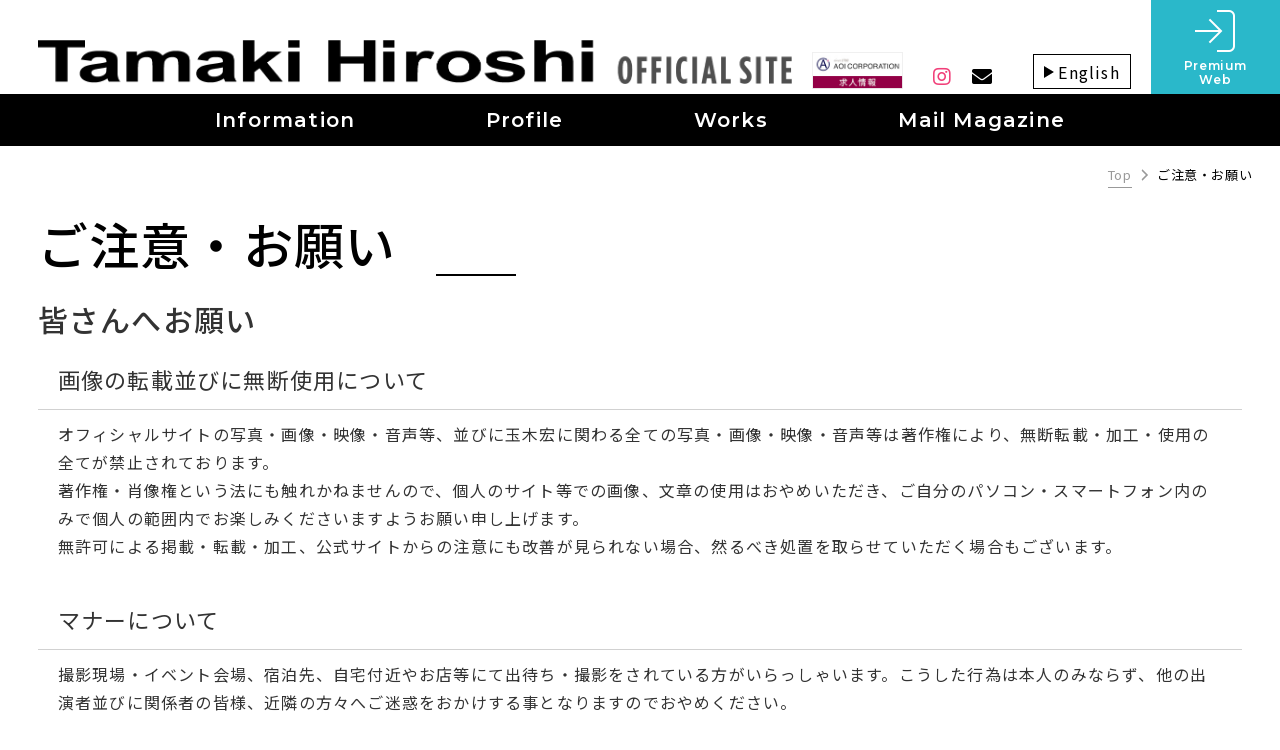

--- FILE ---
content_type: text/html; charset=UTF-8
request_url: https://www.tamakihiroshi.com/attention
body_size: 20693
content:
<!DOCTYPE html>
<html class="no-js" lang="ja">
<head prefix="og: http://ogp.me/ns# fb: http://ogp.me/ns/fb# article: http://ogp.me/ns/article#">
<!-- Global site tag (gtag.js) - Google Analytics -->
<meta charset="utf-8">
<meta http-equiv="X-UA-Compatible" content="IE=edge">
<meta name="viewport" content="width=device-width, initial-scale=1.0">
  <meta name="keywords" content="玉木宏,Hiroshi Tamaki,ファンクラブ">
  <meta name="description" content="アオイコーポレーション所属の俳優玉木宏（たまきひろし）のオフィシャルWEBサイト。映画、テレビ、CM、舞台、音楽など幅広い分野で活躍。">
  <meta name="csrf-token" content="Jzs80Eyz5BzbSrNHODAwyjWxmGq4NfKaGXmX3LeC">
  <!-- OGP Settings -->
  <meta property="og:type" content="article">
  <meta property="og:site_name" content="Tamaki Hiroshi OFFICIAL SITE">
  <meta property="og:title" content="ご注意・お願い | Tamaki Hiroshi OFFICIAL SITE">
  <meta property="og:url" content="https://www.tamakihiroshi.com/attention">
  <meta property="og:image" content="https://www.tamakihiroshi.com/assets/img/defaults/common/ogp/ogp.png">
  <meta property="og:description" content="アオイコーポレーション所属の俳優玉木宏（たまきひろし）のオフィシャルWEBサイト。映画、テレビ、CM、舞台、音楽など幅広い分野で活躍。">
  <meta property="og:locale" content="ja_JP">
  <title>ご注意・お願い | Tamaki Hiroshi OFFICIAL SITE</title>
<!-- Begin CSS -->
<!-- <link href="https://fonts.googleapis.com/css?family=Roboto:400,400i,700,700i" rel="stylesheet"> -->
<link href="https://fonts.googleapis.com/css?family=Noto+Sans+JP:400,500,700&display=swap&subset=japanese" rel="stylesheet">
<link href="https://fonts.googleapis.com/css?family=Montserrat:400,600&display=swap" rel="stylesheet">
<link rel="stylesheet" href="https://use.fontawesome.com/releases/v5.7.2/css/all.css" integrity="sha384-fnmOCqbTlWIlj8LyTjo7mOUStjsKC4pOpQbqyi7RrhN7udi9RwhKkMHpvLbHG9Sr" crossorigin="anonymous">
<link rel="stylesheet" href="/assets/css/defaults/vendor/slick.css">
<link rel="stylesheet" href="/assets/css/defaults/style.css?ver210906">
<!-- Begin other links -->
<link rel="icon" href="/assets/img/defaults/common/ogp/favicon.ico">
<link rel="apple-touch-icon" href="/assets/img/defaults/common/ogp/apple-touch-icon.png">
<!-- Google tag (gtag.js) -->
<script async src="https://www.googletagmanager.com/gtag/js?id=G-L4X494D1XX"></script>
<script>
  window.dataLayer = window.dataLayer || [];
  function gtag(){dataLayer.push(arguments);}
  gtag('js', new Date());
  gtag('config', 'G-L4X494D1XX');
</script>
</head>

<body   id="attention" class="staticaLayout"
>
<!-- for Facebook Share Buttun -->
<!-- <div id="fb-root"></div>
<script async defer src="https://connect.facebook.net/ja_JP/sdk.js#xfbml=1&version=v3.2"></script> -->

<div id="app">
  <div class="headerNavWrap">
    
    <header id="header" class="l-header">
    <div class="hamburgerWrap">
      <div class="burger" data-nav-handler="fade">
        <div class="burgerPattyWrap">
          <div class="burgerPatty"></div>
          <div class="burgerPatty"></div>
          <div class="burgerPatty"></div>
        </div>
      </div>
    </div>

    <div class="header-innerWrap">
      <div class="headerWrap">
        <div class="header">
          <h1 class="logo">
            <a href="https://www.tamakihiroshi.com" data-effect="fade">
              <img src="/assets/img/defaults/common/header/headerLogo.png?20191008" alt="玉木宏 OFFICIALSITE">
            </a>
          </h1>
        </div>
      </div><!-- End [div class="headerWrap"] -->
      <div class="header_rightCon">
        <div class="aoiBnr">
          <a data-effect="fade" href="https://www.aoi-co.co.jp/recruit/" target="_blank">
            <img src="/assets/img/defaults/home/aoi-bnr.jpg?2020312" alt="aoicorporation">
          </a>
        </div>
        <div class="navsmallMenu">
          <div class="itemNav">
            <a data-effect="fade" href="https://www.instagram.com/hiroshitamaki_official/" target="_blank" rel="noopener"><i class="fab fa-instagram"></i></a>
          </div>
          <!-- <div class="itemNav displaySp faq">
            <a href="https://www.tamakihiroshi.com/faq" data-effect="fade" class="">
              <i class="icon-img fas fa-question-circle"></i>
            </a>
          </div> -->
          <div class="itemNav displaySp">
            <a href="https://www.tamakihiroshi.com/attention" data-effect="fade" class="">
              <i class="fas fa-exclamation-circle"></i>
            </a>
          </div>
          <div class="itemNav">
            <a href="https://www.tamakihiroshi.com/contact" data-effect="fade" class="">
              <i class="fas fa-envelope"></i>
            </a>
          </div>
        </div>
        <div class="navEn">
          <a data-effect="fade" href="https://www.tamakihiroshi.com/en">
            <span class="triangle triangleRight">English</span>
          </a>
        </div><!-- End [div class="navEn"] -->
        <div class="navLogin">
          <div class="sans-serif-en">
            <div class="premium">
              <a data-effect="fade" href="https://www.tamakihiroshi.com/premium">
                <span>
                  <img src="/assets/img/defaults/common/header/login.png" width="40" height="41" alt="Premium Web">
                </span>
                <span class="text">Premium Web</span>
              </a>
            </div>
          </div>
        </div><!-- End [div class="navLogin"] -->
      </div><!-- End [div class="header_rightCon"] -->
    </div><!-- End [div class="header-innerWrap"] -->
  </header><!-- End [header id="header" class="l-header"] -->

    
    <nav id="nav" class="l-nav">
  <div class="innerNav">
    <div class="navGlobal">
      <div class="menuBrand">
        <a href="https://www.tamakihiroshi.com" data-effect="fade">
          <h1 class="logo">
            <img src="/assets/img/defaults/common/header/headerLogo.png?20191008" alt="玉木宏 OFFICIAL SITE">
          </h1>
        </a>
        </div>
        <ul class="navList menuList">
          <li class="itemNav menuItem displaySp">
            <a href="https://www.tamakihiroshi.com" class="menuLink">
              <span class="newsItemWrap">
                <span class="en">Top</span>
              </span>
            </a>
          </li>
          <li class="itemNav menuItem">
            <a href="https://www.tamakihiroshi.com/information" class="menuLink">
              <span class="newsItemWrap">
                <span class="en">Information</span>
              </span>
            </a>
          </li>
          <li class="itemNav menuItem">
            <a href="https://www.tamakihiroshi.com/profile" class="menuLink">
              <span class="newsItemWrap">
                <span class="en">Profile</span>
              </span>
            </a>
          </li>
          <li class="itemNav menuItem">
            <a href="https://www.tamakihiroshi.com/works" class="menuLink">
              <span class="newsItemWrap">
                <span class="en">Works</span>
              </span>
            </a>
          </li>
          <li class="itemNav menuItem">
            <a href="https://www.tamakihiroshi.com/mailmagazine" class="menuLink">
              <span class="newsItemWrap">
                <span class="en">Mail Magazine</span>
              </span>
            </a>
          </li>
        </ul>
      </div>
      <div class="subNavSP">
        <ul class="subNavList">
          <li class="itemNav menuItem lh12">
            <a data-effect="fade" href="https://www.tamakihiroshi.com/faq">
              <span>よくあるご質問</span>
            </a>
          </li>
          <li class="itemNav menuItem lh12">
            <a data-effect="fade" href="https://www.tamakihiroshi.com/about">
              <span>Premium Webのご案内</span>
            </a>
          </li>
          <li class="itemNav menuItem lh12">
            <a data-effect="fade" href="https://www.tamakihiroshi.com/sitepolicy">
              <span>サイトポリシー</span>
            </a>
          </li>
          <li class="itemNav menuItem lh12">
            <a data-effect="fade" href="https://www.tamakihiroshi.com/privacy">
              <span>プライバシーポリシー</span>
            </a>
          </li>
        </ul><!-- End [subNavList] -->
      </div><!-- End [subNavSP] -->

      
      <div class="spNavOtherContents">
        <div class="navsmallMenu">
          <div class="itemNav">
            <a data-effect="fade" href="https://www.instagram.com/hiroshitamaki_official/" target="_blank" rel="noopener"><i class="fab fa-instagram"></i></a>
          </div>
          <div class="itemNav">
            <a href="https://www.tamakihiroshi.com/attention" data-effect="fade" class="">
              <i class="fas fa-exclamation-circle"></i>
            </a>
          </div>
          <div class="itemNav">
            <a href="https://www.tamakihiroshi.com/contact" data-effect="fade" class="">
              <i class="fas fa-envelope"></i>
            </a>
          </div>
        </div>
        <div class="navEn">
          <a data-effect="fade" href="https://www.tamakihiroshi.com/en">
            <span class="triangle triangleRight">English</span>
          </a>
        </div><!-- End [div class="navEn"] -->
        <div class="aoiBnr">
          <a data-effect="fade" href="https://www.aoi-co.co.jp/recruit/" target="_blank">
            <img src="/assets/img/defaults/home/aoi-bnr.jpg?2020312" alt="aoicorporation" width="100">
          </a>
        </div>
        <div class="navLogin">
          <div class="sans-serif-en">
            <div class="premium">
              <a data-effect="fade" href="https://www.tamakihiroshi.com/premium">
                <span>
                  <img src="/assets/img/defaults/common/header/login.png" width="40" height="41" alt="Premium Web">
                </span>
                <span class="text">Premium Web</span>
              </a>
            </div>
          </div>
        </div><!-- End [div class="navLogin"] -->
      </div><!-- End [div class="spNavOtherContents"] -->

    </div>
  </nav><!-- End [nav id="nav" class="l-nav"] -->
  </div>
  <div id="contents">
    
    <div class="breadcrumbs">
  <div class="l-inner">
    <a class="underLine" data-effect="fade" href="https://www.tamakihiroshi.com">Top</a> <i class="icon-arrow"></i>
    ご注意・お願い
  </div><!-- End [div class="l-inner"] -->
</div><!-- End [div class="breadcrumbs"] -->

    
    <div class="l-inner">
  <h2 class="pageTitle">
    <span class="textJa accent">ご注意・お願い</span>
  </h2>
  <div class="mainContents">
    <h3 class="titleLevel2">
      <span class="textJa">皆さんへお願い</span>
    </h3>
    <div class="section">
      <h4 class="sectionTtl">画像の転載並びに無断使用について</h4>
      <p class="txt">
        オフィシャルサイトの写真・画像・映像・音声等、並びに玉木宏に関わる全ての写真・画像・映像・音声等は著作権により、無断転載・加工・使用の全てが禁止されております。<br>著作権・肖像権という法にも触れかねませんので、個人のサイト等での画像、文章の使用はおやめいただき、ご自分のパソコン・スマートフォン内のみで個人の範囲内でお楽しみくださいますようお願い申し上げます。<br>無許可による掲載・転載・加工、公式サイトからの注意にも改善が見られない場合、然るべき処置を取らせていただく場合もございます。
      </p>
    </div><!-- End [div class="section"] -->
    <div class="section">
      <h4 class="sectionTtl">マナーについて</h4>
      <p class="txt">
        撮影現場・イベント会場、宿泊先、自宅付近やお店等にて出待ち・撮影をされている方がいらっしゃいます。こうした行為は本人のみならず、他の出演者並びに関係者の皆様、近隣の方々へご迷惑をおかけする事となりますのでおやめください。<br>撮影等では私有地を利用させていただく場合もあり、一般の方、関係スタッフ、共演者の皆様に迷惑がかかるだけでなく、撮影に支障をきたしますので、私有地へ無断で立ち入っての応援・見学等はおやめください。<br>節度のある、マナーを守った温かい応援をお願い致します。
      </p>
    </div><!-- End [div class="section"] -->
    <div class="attentionWrap">
      <div class="section">
        <h4 class="sectionTtl sectionTtlIrregular">ご注意ください！</h4>
        <p class="txt">
          出会い系サイト内等で玉木宏や玉木宏のスタッフを装うなりすましアカウントが発生しております。<br>玉木宏ならびに所属事務所関係者、スタッフは、一切こうしたサイト等を利用する事はございませんし、過去にも利用した事はございません。トラブルの原因にもなりますので、悪質な手口やサイトを利用されないよう十分ご注意下さい。
        </p>
      </div><!-- End [div class="section"] -->
      <div class="section">
        <h4 class="sectionTtl sectionTtlIrregular">ソーシャルメディアアカウントについて</h4>
        <p class="txt">
          instagramオフィシャルアカウント　@hiroshitamaki_official<br>
          <span class="note">※上記以外のアカウントはなりすまし・非公認となります。</span><br>
          <br>
          なおinstagram以外(twitter、Facebook等)のソーシャルメディアにおいては、玉木宏公式アカウントの運用はしておりません。<br>
          なりすましアカウントやページのご利用は、トラブルの原因にもなりますのでご注意下さい。<br>
          <span class="note">※新しくソーシャルメディアアカウントを公式運用する際は、当サイト内よりリンク及び当サイト内にてご案内致します。</span>
        </p>
      </div><!-- End [div class="section"] -->
    </div><!-- End [div class="attentionWrap"] -->
    <div class="fanletterWrap">
      <div class="section">
        <h4 class="sectionTtl sectionTtlIrregular">ファンレターに関して</h4>
        <p class="txt mb10">
          <span class="destinationWrap">
            <span class="destination">宛先:</span>
            <span class="detail">
              〒150-0011<br>
              東京都渋谷区東2-17-10 WIND EBISU Ⅲ BLDG. 8F 玉木宏宛
            </span>
          </span>
        </p>
        <p class="txt note">
          ※玉木宏の宛名が無い場合はスタッフが開封致しますのでご注意下さい。<br>
          ※香水などの香りの強いものや、ラメなどが付いているファンレターやプレゼントは、衣装へ影響するため、本人にはお渡し出来ません。<br>
          <span class="indent-1">また金券、生もの、日持ちしないものなどの受取はお断りさせていただきますのでご理解下さい。</span>
        </p>

      </div><!-- End [div class="section"] -->
    </div><!-- End [div class="fanletterWrap"] -->
  </div><!-- End [div class="mainContents"] -->
</div><!-- End [div class="l-inner"] -->
  </div>
  
  <div class="premiumWebBnrContents stripe">
  <div class="l-inner">
    <div class="premiumWebBnrWrap">
      <p class="premiumWebBnrTtl">メンバー限定プレミアムサービス</p>
      <div class="premiumWebBnrItem">
        <a class="" href="https://www.tamakihiroshi.com/about">
          <div class="premiumWebBnrCopyWrap">
            <p class="premiumWebBnrCopy"><span class="lh13">本人・スタッフ撮影の動画や写真など<br class="displaySp">プレミアムな企画が満載！</span></p>
          </div>
          <span class="blueLine">
            <img class="copy-guard" src="/assets/img/defaults/common/premiumWebBnr/premiumWebBnr.jpg" alt="premiumWeb">
          </span>
        </a>
      </div><!-- End [div class="premiumWebBnrItem"] -->
    </div><!-- End [div class="premiumWebBnrWrap"] -->
  </div><!-- End [div class="l-inner"] -->
</div><!-- End [div class="premiumWebBnrContents"] -->
  
  <div id="js-pagetop" class="pagetop">
  <a href="#top" class="btnPagetop" data-scroll><i class="icon-arrow arrowUp white"></i><span class="text">PAGE TOP</span></a>
</div><!-- End [div id="js-pagetop" class="pagetop"] -->
  
  <footer id="footer" class="l-footer">
  <div class="l-inner">
    <div class="footerInnerWrap">
      <h1 class="footerLogo">
        <a href="https://www.tamakihiroshi.com" data-effect="fade">
          <img src="/assets/img/defaults/common/footer/footerLogo.png" alt="玉木宏 OFFICIALSITE">
        </a>
        <br>
        <span class="fs11">玉木宏 OFFICIAL SITE</span>
      </h1>
      <div class="footerBlockWrap">
        <ul class="footerBlock01 footerItemWrap">
          <li class="footerItem"><a href="https://www.tamakihiroshi.com" data-effect="fade">Top</a></li>
          <li class="footerItem"><a href="https://www.tamakihiroshi.com/information" data-effect="fade">Information</a></li>
          <li class="footerItem"><a href="https://www.tamakihiroshi.com/profile" data-effect="fade">Profile</a></li>
          <li class="footerItem"><a href="https://www.tamakihiroshi.com/works" data-effect="fade">Works</a></li>
          <li class="footerItem"><a href="https://www.tamakihiroshi.com/mailmagazine" data-effect="fade">Mail Magazine</a></li>
        </ul><!-- End [div class="footerBlock01"] -->
        <ul class="footerBlock02 footerItemWrap">
          <li class="footerIcon Mail footerItem"><a href="https://www.tamakihiroshi.com/contact" data-effect="fade">お問合せ</a></li>
          <li class="footerIcon Caution footerItem"><a href="https://www.tamakihiroshi.com/attention" data-effect="fade">ご注意・お願い</a></li>
          <li class="footerIcon Faq footerItem"><a href="https://www.tamakihiroshi.com/faq" data-effect="fade">よくあるご質問</a></li>
          <li class="footerItem"><a href="https://www.tamakihiroshi.com/about" data-effect="fade">Premium Webのご案内</a></li>
          <li class="footerItem"><a href="https://www.tamakihiroshi.com/sitepolicy" data-effect="fade">サイトポリシー</a></li>
          <li class="footerItem"><a href="https://www.tamakihiroshi.com/privacy" data-effect="fade">プライバシーポリシー</a></li>
        </ul><!-- End [div class="footerBlock02"] -->
      </div><!-- End [div class="footerBlockWrap"] -->
    </div><!-- End [div class="footerInnerWrap"] -->
    <div class="copyWrap">
      <a data-effect="fade" href="https://www.instagram.com/hiroshitamaki_official/" target="_blank" rel="noopener"><i class="fab fa-instagram fx-6x" style="font-size:2.0em"></i></a>
      <p class="fs10 pt10 mb2">玉木宏 OFFICIAL SITEに掲載されている記事、写真、音声、映像等あらゆる素材を、いかなる方法においても無断で複写・転載することは禁じられております。</p>
      <p class="copyright">Copyright AOI CORPORATION.Inc All rights reserved.</p>
    </div>
  </div><!-- End [div class="l-inner"] -->
</footer><!-- End [footer id="footer" class="l-footer"] -->

</div><!-- End [div id="app"] -->

<!-- Begin JavaScripts (Load JavaScripts at bottom, this will reduce page load time) -->
<script src="https://ajax.googleapis.com/ajax/libs/jquery/1.12.0/jquery.min.js"></script>
<script src="https://cdnjs.cloudflare.com/ajax/libs/modernizr/2.8.3/modernizr.min.js"></script>
<!--script src="https://cdnjs.cloudflare.com/ajax/libs/jquery-easing/1.3/jquery.easing.min.js"></script-->
<script src="/assets/script/defaults/vendor/js.cookie.js"></script>
<script src="/assets/script/defaults/vendor/jquery.mobile.eventTap.js"></script>
<script src="/assets/script/defaults/vendor/snap.svg-min.js"></script>
<script src="/assets/script/defaults/vendor/anime.min.js"></script>
<script src="/assets/script/defaults/vendor/jquery.crea.smoothscroll.js"></script>
<script src="/assets/script/defaults/vendor/jquery.matchHeight-min.js"></script>
<script src="/assets/script/defaults/vendor/slick.min.js"></script>
<script src="/assets/script/defaults/init.js"></script>
<script src="/assets/script/defaults/contents.js"></script>
</body>
</html>


--- FILE ---
content_type: text/css
request_url: https://www.tamakihiroshi.com/assets/css/defaults/style.css?ver210906
body_size: 125788
content:
@charset "UTF-8";abbr,address,article,aside,audio,b,blockquote,body,canvas,caption,cite,code,dd,del,details,dfn,div,dl,dt,em,fieldset,figcaption,figure,footer,form,h1,h2,h3,h4,h5,h6,header,hgroup,html,i,iframe,img,ins,kbd,label,legend,li,mark,menu,nav,object,ol,p,pre,q,samp,section,small,span,strong,summary,table,tbody,td,tfoot,th,thead,time,tr,ul,var,video{margin:0;padding:0;border:none;outline:none;background:transparent;font-family:inherit;font-size:100%;font-style:normal;font-weight:400;vertical-align:baseline}img{vertical-align:bottom}article,aside,canvas,details,figcaption,figure,footer,header,hgroup,menu,nav,section,summary{display:block}:focus{outline:none}a,a:active,a:hover,a:link,a:visited{margin:0;padding:0;outline:0;font-size:100%;vertical-align:baseline;cursor:pointer}ol,ul{list-style:none}table{border-spacing:0}caption,td,th{text-align:left}fieldset{border:none}input,select,textarea{font-family:inherit;font-size:100%}input,select{vertical-align:middle}input.checkbox,input.radio,input[type=checkbox],input[type=radio]{position:relative;top:-.1em;margin-top:0;margin-bottom:0}textarea{overflow:auto}button,label{cursor:pointer}blockquote,q{quotes:none}blockquote:after,blockquote:before,q:after,q:before{content:"";content:none}abbr[title],dfn[title]{border-bottom:1px dotted;cursor:help}del{text-decoration:line-through}ins,mark{background-color:#ffb;color:#000;text-decoration:none}hr{display:block;height:1px;margin:0;padding:0;border:none;border-top:1px solid #ccc}*{-webkit-box-sizing:border-box;box-sizing:border-box}html{font-size:10px}body,html{height:100%}body{-webkit-tap-highlight-color:transparent;-webkit-text-size-adjust:100%;-webkit-font-smoothing:antialiased;-moz-osx-font-smoothing:grayscale;-webkit-box-sizing:border-box;box-sizing:border-box;color:#333;font-family:Noto Sans JP,メイリオ,Meiryo,sans-serif;font-size:16px;font-size:1.6rem;-webkit-font-variant-ligatures:none;font-variant-ligatures:none;font-weight:400;letter-spacing:.075em;line-height:1.8}#app{overflow:hidden}.mb2{margin-bottom:2px}.mb5{margin-bottom:5px}.mb10{margin-bottom:10px}.mb15{margin-bottom:15px}.mb20{margin-bottom:20px}.mb30{margin-bottom:30px}.mb40{margin-bottom:40px}.mb50{margin-bottom:50px}.mb60{margin-bottom:60px}.mb70{margin-bottom:70px}.mb80{margin-bottom:80px}.mb90{margin-bottom:90px}.mb100{margin-bottom:100px}.mb120{margin-bottom:120px}.mb150{margin-bottom:150px}.mb05em{margin-bottom:.5em}.mb10em{margin-bottom:1em}.mb15em{margin-bottom:1.5em}.mb20em{margin-bottom:2em}.pt5{padding-top:5px}.pt10{padding-top:10px}.pt15{padding-top:15px}.pt20{padding-top:20px}.pt30{padding-top:30px}.pt40{padding-top:40px}.pt50{padding-top:50px}.pt60{padding-top:60px}.pt70{padding-top:70px}.pt80{padding-top:80px}.pt100{padding-top:100px}.pt120{padding-top:120px}.pt150{padding-top:150px}.pt05em{padding-top:.5em}.pt10em{padding-top:1em}.pt15em{padding-top:1.5em}.pt20em{padding-top:2em}.boderBox{-webkit-box-sizing:border-box;box-sizing:border-box}body span{font-weight:inherit}.fwBold,.strong,strong{font-weight:700}.fwNormal{font-weight:400}.italic{font-style:italic}.sans-serif{font-family:Noto Sans JP,メイリオ,Meiryo,sans-serif}.serif{font-family:ヒラギノ明朝 ProN,Hiragino Mincho ProN,ヒラギノ明朝 Pro,Hiragino Mincho Pro,HGS明朝E,serif}.sans-serif-en{font-family:Montserrat,serif}.serif-en{font-family:Times New Roman,serif}.fcWhite{color:#fff}.fcBlack{color:#000}.fcGray{color:#333}.fcGrayLight{color:#999}.fcGrayPale{color:#ccc}.fcMain{color:#2ab8ca}.fcSub{color:#fcc800}.fcError{color:#c00}.required{color:#fff}.fcCaution{color:#c00}.fs10{font-size:10px;font-size:1rem}.fs11{font-size:11px;font-size:1.1rem}.fs12{font-size:12px;font-size:1.2rem}.fs13{font-size:13px;font-size:1.3rem}.fs14{font-size:14px;font-size:1.4rem}.fs15{font-size:15px;font-size:1.5rem}.fs16{font-size:16px;font-size:1.6rem}.fs18{font-size:18px;font-size:1.8rem}.fs20{font-size:20px;font-size:2rem}.fs22{font-size:22px;font-size:2.2rem}.fs23{font-size:23px;font-size:2.3rem}.fs24{font-size:24px;font-size:2.4rem}.fs25{font-size:25px;font-size:2.5rem}.fs26{font-size:26px;font-size:2.6rem}.fs28{font-size:28px;font-size:2.8rem}.fs30{font-size:30px;font-size:3rem}.fs31{font-size:31px;font-size:3.1rem}.fs32{font-size:32px;font-size:3.2rem}.fs36{font-size:36px;font-size:3.6rem}.fs37{font-size:37px;font-size:3.7rem}.fs38{font-size:38px;font-size:3.8rem}.fs40{font-size:40px;font-size:4rem}.fs48{font-size:40px;font-size:4.8rem}.fs60{font-size:60px;font-size:6rem}.fs64{font-size:64px;font-size:6.4rem}.fs76{font-size:76px;font-size:7.6rem}.fs50per{font-size:50%}.fs60per{font-size:60%}.fs70per{font-size:70%}.fs75per{font-size:75%}.fs80per{font-size:80%}.fs85per{font-size:85%}.fs90per{font-size:90%}.fs110per{font-size:110%}.fs120per{font-size:120%}.fs130per{font-size:130%}.fs140per{font-size:140%}.fs150per{font-size:150%}.lh10{line-height:1}.lh12{line-height:1.2}.lh13{line-height:1.3}.lh14{line-height:1.4}.lh16{line-height:1.6}.lh18{line-height:1.8}.lh20{line-height:2}.ls05{letter-spacing:.05em}.ls10{letter-spacing:.1em}.ls20{letter-spacing:.2em}.ls-05{letter-spacing:-.05em}.ls-10{letter-spacing:-.1em}.ls-20{letter-spacing:-.2em}.note{font-size:1.3rem;line-height:1.6}.indent-1,.note{display:inline-block}.indent-1{padding-left:1em;text-indent:-1em}img,video{max-width:100%;height:auto;vertical-align:bottom}.imageReplace{overflow:hidden;text-indent:100%;white-space:nowrap}a,a:active,a:hover,a:link,a:visited{outline:none;text-decoration:none}a{color:#000}a,a:hover{text-decoration:none}a.underLine{border-bottom:1px solid #000;text-decoration:inherit!important}a.underLine.color-white{border-bottom:1px solid #fff}a.underLine.color-black{border-bottom:1px solid #000}a.noUnderline{text-decoration:none}a.color-text-dark{color:#898989}a.transition{-webkit-transition:all .3s ease-in-out;transition:all .3s ease-in-out}a.alpha:hover{opacity:.4}ul{counter-reset:cntOl}ul li{font-weight:inherit;list-style-type:none}ul.discColorMain li,ul.disc li,ul.squareColorMain li{position:relative;padding-left:1.25em}ul.discColorMain li:before,ul.disc li:before,ul.squareColorMain li:before{display:inline-block;position:absolute;top:.8em;left:0;width:.5em;height:.5em;margin-top:-.25em;border-radius:50%;background-color:#ccc;content:""}ul.discColorMain li:before{background-color:#2ab8ca}ul.square li{position:relative;padding-left:1.25em}ul.square li:before{display:inline-block;position:absolute;top:.8em;left:0;width:.5em;height:.5em;margin-top:-.25em;background-color:#000;content:""}ul.squareColorMain li:before{background-color:#2ab8ca}.square{position:relative}.square:before{display:inline-block;width:10px;height:10px;margin-right:.5em;background-color:#000;content:""}ol{counter-reset:cntOl}ol li{position:relative;padding-left:2em;font-weight:inherit;list-style-type:none}ol li:before{display:inline-block;position:absolute;top:0;left:0;width:1.5em;color:inherit;font-family:Montserrat,serif;font-weight:700;text-align:right;white-space:nowrap;content:counter(cntOl) ".";counter-increment:cntOl}ol.listNumColorMain li:before{color:#2ab8ca}ol.listNumCircleColorMain li:before{top:.1em;width:1.75em;padding-top:.1em;border-radius:50%;background-color:#2ab8ca;color:#fff;font-size:.9em;line-height:1.65em;text-align:center;content:counter(cntOl)}h1,h2,h3,h4,h5,h6{font-weight:700}table{width:100%;border:1px solid #ccc;border-bottom:0;border-collapse:collapse}table tr{border-bottom:1px solid #ccc}table td,table th{padding:.5em 1em}table th{background-color:#d1d1d1;font-weight:700}table td{background-color:#fff}table.tableFill{border:none}table.tableFill tr{border-bottom:1px solid #fff}table.tableFill th{background-color:#ccc}table.tableFill td{background-color:#d1d1d1}hr{clear:both}hr.dot{border-top:1px dotted #ccc}.displayInlineBlock{display:inline-block}.displayInline{display:inline}.displayBlock{display:block}.displayNone{display:none}.posRelative{position:relative}.posAbsolute{position:absolute}.posFixed{position:fixed}.posStatic{position:static}.floatLeft{float:left}.floatRight{float:right}.clearLeft{clear:left}.clearRight{clear:right}.clearBoth{clear:both}.txtLeft{text-align:left}.txtCenter{text-align:center}.txtRight{text-align:right}.verticalTop{vertical-align:top}.verticalMiddle{vertical-align:middle}.verticalBottom{vertical-align:bottom}.btn,.btn:active,.btn:hover,.btn:link,.btn:visited{-webkit-appearance:none;-moz-appearance:none;appearance:none;-webkit-box-sizing:border-box;box-sizing:border-box;display:inline-block;padding:1.1em 1.5em 1em;border:none;outline:none;background-color:#000;color:#fff;font:inherit;font-weight:700;line-height:1.4;text-decoration:none;cursor:pointer;-webkit-transition:all .3s ease;transition:all .3s ease}.btn.sub,.btn:active.sub,.btn:hover.sub,.btn:link.sub,.btn:visited.sub{background:#fcc800;color:#898989}.btn.whiteMain,.btn:active.whiteMain,.btn:hover.whiteMain,.btn:link.whiteMain,.btn:visited.whiteMain{border:1px solid #2ab8ca;background:#fff;color:#2ab8ca}.btn.whiteMain:hover,.btn:active.whiteMain:hover,.btn:hover.whiteMain:hover,.btn:link.whiteMain:hover,.btn:visited.whiteMain:hover{background-color:#2ab8ca;color:#fff}.btn.whiteBlack,.btn:active.whiteBlack,.btn:hover.whiteBlack,.btn:link.whiteBlack,.btn:visited.whiteBlack{border:1px solid #000;background:#fff;color:#000}.btn.whiteBlack:hover,.btn:active.whiteBlack:hover,.btn:hover.whiteBlack:hover,.btn:link.whiteBlack:hover,.btn:visited.whiteBlack:hover{background-color:#000;color:#fff}.btn.white,.btn:active.white,.btn:hover.white,.btn:link.white,.btn:visited.white{background:#fff;color:#898989}.btn.gray,.btn:active.gray,.btn:hover.gray,.btn:link.gray,.btn:visited.gray{background:#ccc;color:#898989}.btn.dark,.btn:active.dark,.btn:hover.dark,.btn:link.dark,.btn:visited.dark{background:#000;color:#fff}.btn.ghost,.btn:active.ghost,.btn:hover.ghost,.btn:link.ghost,.btn:visited.ghost{border:1px solid #898989;background:transparent;color:#898989}.btn.disabled,.btn:active.disabled,.btn:hover.disabled,.btn:link.disabled,.btn:visited.disabled{background:#ccc;color:#999;cursor:default;pointer-events:none}.btn.paddingWide,.btn:active.paddingWide,.btn:hover.paddingWide,.btn:link.paddingWide,.btn:visited.paddingWide{padding:1.1em 3em 1em}.btn.large,.btn:active.large,.btn:hover.large,.btn:link.large,.btn:visited.large{padding:1.2em 1.75em 1.1em;font-size:1.8rem}.btn.largeX,.btn:active.largeX,.btn:hover.largeX,.btn:link.largeX,.btn:visited.largeX{padding:1.2em 1.75em 1.1em;font-size:2rem}.btn.largeXX,.btn:active.largeXX,.btn:hover.largeXX,.btn:link.largeXX,.btn:visited.largeXX{padding:1.2em 1.75em 1.1em}.btn.small,.btn:active.small,.btn:hover.small,.btn:link.small,.btn:visited.small{padding:.5em 1em;font-size:1.4rem}.btn.smallX,.btn:active.smallX,.btn:hover.smallX,.btn:link.smallX,.btn:visited.smallX{padding:.5em 1em;font-size:1.2rem}.btn.smallXX,.btn:active.smallXX,.btn:hover.smallXX,.btn:link.smallXX,.btn:visited.smallXX{padding:.5em 1em;font-size:1rem}.btn.w100,.btn:active.w100,.btn:hover.w100,.btn:link.w100,.btn:visited.w100{-webkit-box-sizing:border-box;box-sizing:border-box;width:100%}.btn.solid,.btn:active.solid,.btn:hover.solid,.btn:link.solid,.btn:visited.solid{border-radius:0}.btn.radius,.btn:active.radius,.btn:hover.radius,.btn:link.radius,.btn:visited.radius{border-radius:.25em}.btn.round,.btn:active.round,.btn:hover.round,.btn:link.round,.btn:visited.round{padding-right:2em;padding-left:2em;border-radius:9999px}.btn.hasArrowRight,.btn:active.hasArrowRight,.btn:hover.hasArrowRight,.btn:link.hasArrowRight,.btn:visited.hasArrowRight{padding-right:1em}.btn.hasArrowRight.large,.btn:active.hasArrowRight.large,.btn:hover.hasArrowRight.large,.btn:link.hasArrowRight.large,.btn:visited.hasArrowRight.large{padding-right:1.25em}.btn.hasArrowRight.small,.btn.hasArrowRight.smallX,.btn.hasArrowRight.smallXX,.btn:active.hasArrowRight.small,.btn:active.hasArrowRight.smallX,.btn:active.hasArrowRight.smallXX,.btn:hover.hasArrowRight.small,.btn:hover.hasArrowRight.smallX,.btn:hover.hasArrowRight.smallXX,.btn:link.hasArrowRight.small,.btn:link.hasArrowRight.smallX,.btn:link.hasArrowRight.smallXX,.btn:visited.hasArrowRight.small,.btn:visited.hasArrowRight.smallX,.btn:visited.hasArrowRight.smallXX{padding-right:.75em}.btn.hasArrowRight [class^=icon-],.btn:active.hasArrowRight [class^=icon-],.btn:hover.hasArrowRight [class^=icon-],.btn:link.hasArrowRight [class^=icon-],.btn:visited.hasArrowRight [class^=icon-]{position:relative;top:-.05em;margin-left:1em}.btn.hasArrowLeft,.btn:active.hasArrowLeft,.btn:hover.hasArrowLeft,.btn:link.hasArrowLeft,.btn:visited.hasArrowLeft{padding-left:1em}.btn.hasArrowLeft.large,.btn:active.hasArrowLeft.large,.btn:hover.hasArrowLeft.large,.btn:link.hasArrowLeft.large,.btn:visited.hasArrowLeft.large{padding-left:1.25em}.btn.hasArrowLeft.small,.btn.hasArrowLeft.smallX,.btn.hasArrowLeft.smallXX,.btn:active.hasArrowLeft.small,.btn:active.hasArrowLeft.smallX,.btn:active.hasArrowLeft.smallXX,.btn:hover.hasArrowLeft.small,.btn:hover.hasArrowLeft.smallX,.btn:hover.hasArrowLeft.smallXX,.btn:link.hasArrowLeft.small,.btn:link.hasArrowLeft.smallX,.btn:link.hasArrowLeft.smallXX,.btn:visited.hasArrowLeft.small,.btn:visited.hasArrowLeft.smallX,.btn:visited.hasArrowLeft.smallXX{padding-left:.75em}.btn.hasArrowLeft [class^=icon-],.btn:active.hasArrowLeft [class^=icon-],.btn:hover.hasArrowLeft [class^=icon-],.btn:link.hasArrowLeft [class^=icon-],.btn:visited.hasArrowLeft [class^=icon-]{position:relative;top:-.05em;margin-right:1em}.no-touch .btn [class^=icon-] path,.no-touch .btn [class^=icon-] svg{-webkit-transition:all .3s ease;transition:all .3s ease}.no-touch .btn:hover.ghost{background-color:#898989;color:#fff}.no-touch .btn:hover.ghost [class^=icon-] svg path.line{stroke:#fff}.no-touch .btn:hover.ghost [class^=icon-] svg path.surface{fill:#fff}.no-touch .btn:hover.disabled{background-color:#d1d1d1;color:#333}button,input,select,textarea{margin:0;padding:0;border:none;border-radius:0;outline:none;background:none}select::-ms-expand{display:none}button,input.txt,input[type=button],input[type=email],input[type=password],input[type=reset],input[type=search],input[type=submit],input[type=tel],input[type=text],input[type=url],textarea{-webkit-appearance:none;-moz-appearance:none;appearance:none}input.txt,input[type=email],input[type=password],input[type=search],input[type=tel],input[type=text],input[type=url],textarea{-webkit-box-sizing:border-box;box-sizing:border-box;width:100%;padding:.85em 1.25em .65em;border:1px solid #ccc;border-radius:.25em;background-color:#fff;-webkit-transition:border-color .2s ease;transition:border-color .2s ease}input.txt:focus,input[type=email]:focus,input[type=password]:focus,input[type=search]:focus,input[type=tel]:focus,input[type=text]:focus,input[type=url]:focus,textarea:focus{border-color:#999}textarea{height:8em;vertical-align:bottom}::-webkit-input-placeholder{color:#ccc;opacity:1}::-moz-placeholder{color:#ccc;opacity:1}:-ms-input-placeholder{color:#ccc;opacity:1}select optgroup{color:#bc0b16}select optgroup option{color:#898989}.selectWrap{position:relative}.selectWrap:after{display:block;position:absolute;top:50%;right:1em;margin-top:-3px;border-top:7px solid #898989;border-right:5px solid transparent;border-left:5px solid transparent;content:""}.selectWrap select{-webkit-appearance:none;-moz-appearance:none;appearance:none;-webkit-box-sizing:border-box;box-sizing:border-box;width:100%;padding:.85em 2em .65em 1.25em;border:1px solid #ccc;border-radius:.25em;background-color:#fff;-webkit-transition:border-color .2s ease;transition:border-color .2s ease}.selectWrap select:focus{border-color:#999}.checkboxGroupWrap,.radioGroupWrap{display:-webkit-box;display:-ms-flexbox;display:flex;-ms-flex-wrap:wrap;flex-wrap:wrap;margin-right:-.75em;margin-left:-.75em}.checkboxWrap,.radioWrap{position:relative;margin:.25em .75em}.checkboxWrap .checkbox,.checkboxWrap .radio,.checkboxWrap input[type=checkbox],.checkboxWrap input[type=radio],.radioWrap .checkbox,.radioWrap .radio,.radioWrap input[type=checkbox],.radioWrap input[type=radio]{position:absolute;top:0;left:0;opacity:0}.checkboxWrap .checkbox+.icon-checkbox,.checkboxWrap .checkbox+.icon-radio,.checkboxWrap .radio+.icon-checkbox,.checkboxWrap .radio+.icon-radio,.checkboxWrap input[type=checkbox]+.icon-checkbox,.checkboxWrap input[type=checkbox]+.icon-radio,.checkboxWrap input[type=radio]+.icon-checkbox,.checkboxWrap input[type=radio]+.icon-radio,.radioWrap .checkbox+.icon-checkbox,.radioWrap .checkbox+.icon-radio,.radioWrap .radio+.icon-checkbox,.radioWrap .radio+.icon-radio,.radioWrap input[type=checkbox]+.icon-checkbox,.radioWrap input[type=checkbox]+.icon-radio,.radioWrap input[type=radio]+.icon-checkbox,.radioWrap input[type=radio]+.icon-radio{display:inline-block;position:relative;bottom:-.25em;width:1em;height:1em;margin-right:.5em;border:1px solid #ccc;background-color:#fff;vertical-align:baseline}.checkboxWrap .checkbox+.icon-checkbox:after,.checkboxWrap .checkbox+.icon-radio:after,.checkboxWrap .radio+.icon-checkbox:after,.checkboxWrap .radio+.icon-radio:after,.checkboxWrap input[type=checkbox]+.icon-checkbox:after,.checkboxWrap input[type=checkbox]+.icon-radio:after,.checkboxWrap input[type=radio]+.icon-checkbox:after,.checkboxWrap input[type=radio]+.icon-radio:after,.radioWrap .checkbox+.icon-checkbox:after,.radioWrap .checkbox+.icon-radio:after,.radioWrap .radio+.icon-checkbox:after,.radioWrap .radio+.icon-radio:after,.radioWrap input[type=checkbox]+.icon-checkbox:after,.radioWrap input[type=checkbox]+.icon-radio:after,.radioWrap input[type=radio]+.icon-checkbox:after,.radioWrap input[type=radio]+.icon-radio:after{display:block;position:absolute;top:50%;left:50%;content:"";opacity:0;-webkit-transition:all .2s ease-in;transition:all .2s ease-in}.checkboxWrap .checkbox+.icon-checkbox,.checkboxWrap .radio+.icon-checkbox,.checkboxWrap input[type=checkbox]+.icon-checkbox,.checkboxWrap input[type=radio]+.icon-checkbox,.radioWrap .checkbox+.icon-checkbox,.radioWrap .radio+.icon-checkbox,.radioWrap input[type=checkbox]+.icon-checkbox,.radioWrap input[type=radio]+.icon-checkbox{border-radius:.15em}.checkboxWrap .checkbox+.icon-checkbox:after,.checkboxWrap .radio+.icon-checkbox:after,.checkboxWrap input[type=checkbox]+.icon-checkbox:after,.checkboxWrap input[type=radio]+.icon-checkbox:after,.radioWrap .checkbox+.icon-checkbox:after,.radioWrap .radio+.icon-checkbox:after,.radioWrap input[type=checkbox]+.icon-checkbox:after,.radioWrap input[type=radio]+.icon-checkbox:after{width:60%;height:30%;margin-top:-35%;margin-left:-35%;-webkit-transform:rotate(-45deg);transform:rotate(-45deg);border-bottom:2px solid #2ab8ca;border-left:2px solid #2ab8ca}.checkboxWrap .checkbox+.icon-radio,.checkboxWrap .radio+.icon-radio,.checkboxWrap input[type=checkbox]+.icon-radio,.checkboxWrap input[type=radio]+.icon-radio,.radioWrap .checkbox+.icon-radio,.radioWrap .radio+.icon-radio,.radioWrap input[type=checkbox]+.icon-radio,.radioWrap input[type=radio]+.icon-radio{border-radius:50%}.checkboxWrap .checkbox+.icon-radio:after,.checkboxWrap .radio+.icon-radio:after,.checkboxWrap input[type=checkbox]+.icon-radio:after,.checkboxWrap input[type=radio]+.icon-radio:after,.radioWrap .checkbox+.icon-radio:after,.radioWrap .radio+.icon-radio:after,.radioWrap input[type=checkbox]+.icon-radio:after,.radioWrap input[type=radio]+.icon-radio:after{width:50%;height:50%;margin-top:-25%;margin-left:-25%;border-radius:50%;background:#2ab8ca}.checkboxWrap .checkbox:checked+.icon-checkbox:after,.checkboxWrap .checkbox:checked+.icon-radio:after,.checkboxWrap .radio:checked+.icon-checkbox:after,.checkboxWrap .radio:checked+.icon-radio:after,.checkboxWrap input[type=checkbox]:checked+.icon-checkbox:after,.checkboxWrap input[type=checkbox]:checked+.icon-radio:after,.checkboxWrap input[type=radio]:checked+.icon-checkbox:after,.checkboxWrap input[type=radio]:checked+.icon-radio:after,.radioWrap .checkbox:checked+.icon-checkbox:after,.radioWrap .checkbox:checked+.icon-radio:after,.radioWrap .radio:checked+.icon-checkbox:after,.radioWrap .radio:checked+.icon-radio:after,.radioWrap input[type=checkbox]:checked+.icon-checkbox:after,.radioWrap input[type=checkbox]:checked+.icon-radio:after,.radioWrap input[type=radio]:checked+.icon-checkbox:after,.radioWrap input[type=radio]:checked+.icon-radio:after{opacity:1}.checkboxWrap .checkbox:focus+.icon-checkbox,.checkboxWrap .checkbox:focus+.icon-radio,.checkboxWrap .radio:focus+.icon-checkbox,.checkboxWrap .radio:focus+.icon-radio,.checkboxWrap input[type=checkbox]:focus+.icon-checkbox,.checkboxWrap input[type=checkbox]:focus+.icon-radio,.checkboxWrap input[type=radio]:focus+.icon-checkbox,.checkboxWrap input[type=radio]:focus+.icon-radio,.radioWrap .checkbox:focus+.icon-checkbox,.radioWrap .checkbox:focus+.icon-radio,.radioWrap .radio:focus+.icon-checkbox,.radioWrap .radio:focus+.icon-radio,.radioWrap input[type=checkbox]:focus+.icon-checkbox,.radioWrap input[type=checkbox]:focus+.icon-radio,.radioWrap input[type=radio]:focus+.icon-checkbox,.radioWrap input[type=radio]:focus+.icon-radio{border-color:#999}.cf:after,.clearfix:after{display:block;clear:both;content:""}.l-container{-webkit-box-sizing:border-box;box-sizing:border-box;position:relative;width:100%;height:auto;overflow:hidden}.l-inner{width:100%;padding-right:1%;padding-left:1%}.header-inner,.l-inner{-webkit-box-sizing:border-box;box-sizing:border-box;margin-right:auto;margin-left:auto}.headerNavWrap{z-index:1000;position:fixed;top:0;right:0;left:0}.l-header{position:relative;background-color:#fff}.l-header .logo a{display:block}.l-header .btnHeaderSp{display:block;z-index:1;position:absolute;top:2rem;right:2rem;-webkit-box-orient:horizontal;-webkit-box-direction:reverse;-ms-flex-direction:row-reverse;flex-direction:row-reverse;-ms-flex-negative:0;flex-shrink:0;-webkit-box-align:center;-ms-flex-align:center;align-items:center}.headerWrap{display:-webkit-box;display:-ms-flexbox;display:flex;-webkit-box-align:end;-ms-flex-align:end;align-items:flex-end;padding-left:3%}.headerWrap .header{padding-bottom:1rem}.headerWrap .header img{width:100%;max-width:778px;height:100%;max-height:47px}.header-innerWrap,.header_navItemWrap{display:-webkit-box;display:-ms-flexbox;display:flex;-webkit-box-align:end;-ms-flex-align:end;align-items:flex-end}.l-contents{padding-bottom:60px}.l-side{margin-top:40px}.l-nav{background-color:#000;color:#fff}.l-nav .l-inner{z-index:1;position:relative;width:100%;padding-right:2%;padding-left:2%}.l-nav a{display:inline-block;text-decoration:none;opacity:1;-webkit-transition:opacity .2s ease;transition:opacity .2s ease}.no-touch .l-nav a:hover{opacity:.5}.innerNav{width:100%}body.fixed{position:fixed}.navGlobal{position:relative;width:100%;line-height:1.4}.navGlobal .navList{width:100%;max-width:850px}.navGlobal .navList a{color:#fff;font-weight:700}.navGlobal .navList a,.navGlobal .navList a .en{font-family:Montserrat,serif}.navGlobal .navList a .ja{font-family:Noto Sans JP,メイリオ,Meiryo,sans-serif}.header_rightCon .aoiBnr{width:98px;margin-bottom:.5rem;margin-left:2rem}.navsmallMenu{display:-webkit-box;display:-ms-flexbox;display:flex;-webkit-box-align:baseline;-ms-flex-align:baseline;align-items:baseline;margin-right:3rem;margin-left:2rem}.navsmallMenu .itemNav{margin-right:.5em;margin-left:.5em;font-size:2rem}.navsmallMenu .faq a{margin-top:-.25em}.navsmallMenu a span{position:relative;top:-.25rem;margin-left:.5rem}.navsmallMenu a .fa-instagram{color:#f13f79}.navEn{-webkit-box-ordinal-group:4;-ms-flex-order:3;order:3;margin-right:2rem;margin-bottom:.5rem}.navEn a{padding:.25rem 1rem;border:1px solid #000;color:#000}.navEn a,.navEn span{display:-webkit-box;display:-ms-flexbox;display:flex}.navEn span{-webkit-box-align:center;-ms-flex-align:center;align-items:center}.navLogin{display:inline-block;-webkit-box-ordinal-group:5;-ms-flex-order:4;order:4}.navLogin.displaySp{background-color:#fff}.navLogin a{display:block;padding:.25em .5em;color:#999;font-weight:700;text-decoration:none}.navLogin a .en{font-family:Montserrat,serif}.navLogin a .ja{font-family:Noto Sans JP,メイリオ,Meiryo,sans-serif}.navLogin .premium a{display:-webkit-box;display:-ms-flexbox;display:flex;-webkit-box-orient:vertical;-webkit-box-direction:normal;-ms-flex-direction:column;flex-direction:column;padding:1rem 2rem .7rem;background-color:#2ab8ca;color:#fff}.navLogin.displaySp .ja{display:block}.navLogin.displaySp [class*=icon-]{width:24px;height:24px;margin-right:.25em;vertical-align:baseline}.navLogin .text{display:inline-block;margin-top:.7rem;font-weight:700;letter-spacing:.05em;line-height:1.2;text-align:center}.navSns{margin-left:2rem}.navSns .itemNav{display:inline-block;margin-right:.5em;margin-left:.5em}.navSns a{color:#000;font-family:Montserrat,serif;font-size:1rem;font-size:20px;line-height:1.2}.navSns .text{display:none}.navSns .fa-twitter{color:#1da1f2}.navSns .fa-youtube{color:red}.navSns .fa-instagram{color:#f13f79}.spNavOtherContents,.subNavSP .subNavList{display:none}.l-footer{padding-top:30px;padding-bottom:20px;background-color:#000;color:#999}.l-footer a{display:inline-block;font-size:1.2rem;text-decoration:none}.l-footer .footerInnerWrap{display:-webkit-box;display:-ms-flexbox;display:flex;-ms-flex-wrap:wrap;flex-wrap:wrap;width:100%;padding-top:2.5rem;padding-bottom:2.5rem}.l-footer .footerLogo{width:100%;margin-right:auto}.l-footer .footerLogo img{width:100%;max-width:565px}.l-footer .footerBlockWrap{display:-webkit-box;display:-ms-flexbox;display:flex;margin-left:auto}.l-footer .footerItem a{color:#c9c9c9}.l-footer .footerBlock01{margin-right:10rem;line-height:1.5}.l-footer .footerBlock01 .footerItem a{font-family:Montserrat,serif;font-size:1.6rem}.l-footer .footerBlock02{display:-webkit-box;display:-ms-flexbox;display:flex;-webkit-box-orient:vertical;-webkit-box-direction:normal;-ms-flex-direction:column;flex-direction:column;font-size:1.2rem;font-weight:600;line-height:1.5}.l-footer .footerBlock02 .footerItem{padding-left:.8rem}.l-footer .footerIcon:before{margin-left:-1.8rem;padding-right:.5rem;font-family:Font Awesome\ 5 Free}.l-footer .footerIcon.Mail:before{content:"\F0E0"}.l-footer .footerIcon.Caution:before{content:"\F06A"}.l-footer .footerIcon.Faq:before{content:"\F059"}.l-footer .copyWrap{text-align:center}.l-footer .copyWrap .fa-instagram{color:#fff}.l-footer .copyWrap .copyright{font-family:Montserrat,serif;font-size:1rem;font-weight:700}.shortContents{position:relative}#js-breakpointChecker{z-index:-100;position:absolute;width:0;height:0;overflow:hidden}#js-breakpointChecker div{display:none}[class^=icon-]{display:inline-block;vertical-align:middle}[class^=icon-] svg{stroke-width:2;width:100%;height:100%;vertical-align:top}[class^=icon-].main svg circle.line,[class^=icon-].main svg path.line,[class^=icon-].main svg polygon.line,[class^=icon-].main svg rect.line{stroke:#2ab8ca}[class^=icon-].main svg circle.surface,[class^=icon-].main svg path.surface,[class^=icon-].main svg polygon.surface,[class^=icon-].main svg rect.surface{fill:#2ab8ca}[class^=icon-].sub svg circle.line,[class^=icon-].sub svg path.line,[class^=icon-].sub svg polygon.line,[class^=icon-].sub svg rect.line{stroke:#fcc800}[class^=icon-].sub svg circle.surface,[class^=icon-].sub svg path.surface,[class^=icon-].sub svg polygon.surface,[class^=icon-].sub svg rect.surface{fill:#fcc800}[class^=icon-].white svg circle.line,[class^=icon-].white svg path.line,[class^=icon-].white svg polygon.line,[class^=icon-].white svg rect.line{stroke:#fff}[class^=icon-].white svg circle.surface,[class^=icon-].white svg path.surface,[class^=icon-].white svg polygon.surface,[class^=icon-].white svg rect.surface{fill:#fff}[class^=icon-].gray svg circle.line,[class^=icon-].gray svg path.line,[class^=icon-].gray svg polygon.line,[class^=icon-].gray svg rect.line{stroke:#999}[class^=icon-].gray svg circle.surface,[class^=icon-].gray svg path.surface,[class^=icon-].gray svg polygon.surface,[class^=icon-].gray svg rect.surface{fill:#999}[class^=icon-].grayPale svg circle.line,[class^=icon-].grayPale svg path.line,[class^=icon-].grayPale svg polygon.line,[class^=icon-].grayPale svg rect.line{stroke:#ccc}[class^=icon-].grayPale svg circle.surface,[class^=icon-].grayPale svg path.surface,[class^=icon-].grayPale svg polygon.surface,[class^=icon-].grayPale svg rect.surface{fill:#ccc}[class^=icon-].transition svg circle,[class^=icon-].transition svg path{-webkit-transition:all .3s ease;transition:all .3s ease}.no-touch .btn:hover [class^=icon-].transition svg circle,.no-touch .btn:hover [class^=icon-].transition svg path{stroke:#fff}.icon-arrow{position:relative;top:-.12em;width:5px;height:10px}.icon-arrow svg{stroke-width:1.5}.icon-arrow.small{width:4px;height:6px}.icon-arrow.large{width:8px;height:16px}.icon-arrow.largeX{width:12px;height:24px}.icon-arrow.largeX svg{stroke-width:1.7}.icon-arrow.arrowLeft{-webkit-transform:rotateY(-180deg);transform:rotateY(-180deg)}.icon-arrow.arrowUp{-webkit-transform:rotate(-90deg);transform:rotate(-90deg)}.icon-arrow.arrowDown{-webkit-transform:rotate(90deg);transform:rotate(90deg)}.icon-close,.icon-menu{stroke-width:2;width:34px}.icon-fanclub,.icon-shop,.icon-ticket{width:48px;height:48px}.iframeWrapper{position:relative;width:100%;padding-top:56.25%}.iframeWrapper iframe,.iframeWrapper video{position:absolute;top:0;left:0;width:100%!important;height:100%!important}.bgColorMain{background-color:#2ab8ca}.bgColorMainDark{background-color:#bc0b16}.bgColorMainLight{background-color:#eca0a8}.bgColorMainPale{background-color:#f5d0d3}.bgColorSub{background-color:#fcc800}.bgColorSubDark{background-color:#fbb200}.bgColorSubLight{background-color:#fdde66}.bgColorSubPale{background-color:#fef4cc}.bgColorGray{background-color:#ccc}.bgColorGrayDark{background-color:#000}.bgColorGrayLight{background-color:#999}.bgColorGrayPale{background-color:#d1d1d1}[class*=bgColor]{-webkit-box-sizing:border-box;box-sizing:border-box;padding:1em 1.5em}.has-border{border:1px solid #ccc}.has-border.bwBold{border-width:2px}.has-border.bcColorMain{border-color:#2ab8ca}.has-border.bcBlack{border-color:#898989}.has-border-top{border-top:1px solid #ccc}.has-border-top.bwBold{border-top-width:2px}.has-border-top.bcColorMain{border-top-color:#2ab8ca}.has-border-top.bcBlack{border-top-color:#898989}.titleLevel1{font-size:2.4rem;font-weight:700;line-height:1.2}.titleLevel2{font-weight:700;line-height:1.4}.titleLevel2 .textEn{font-family:Montserrat,serif;font-size:4rem}.titleLevel2 .textJa{font-family:Noto Sans JP,メイリオ,Meiryo,sans-serif;font-size:3rem;font-weight:500}.titleLevel3{font-size:1.8rem;font-weight:700;line-height:1.4}.pageTitle{position:relative;padding-top:10px;padding-bottom:10px;background-size:cover;color:#000}.pageTitle .l-inner{z-index:1;position:relative}.pageTitle .textEn{font-family:Montserrat,serif;font-weight:700;line-height:1}.pageTitle .textJa{font-family:Noto Sans JP,メイリオ,Meiryo,sans-serif;font-weight:500}.pageTitle .accent{position:relative}.pageTitle .accent:after{z-index:0;position:absolute;right:-12rem;bottom:1.2rem;width:8rem;height:.2rem;background-color:#000;content:""}.titleSkewBgColorMain{display:inline-block;position:relative;padding:1.1em 2em 1em 0;-webkit-transform:skewX(-30deg);transform:skewX(-30deg);background-color:#bc0b16;background-image:linear-gradient(90deg,#bc0b16 80px,#2ab8ca 81px);color:#fff}.titleSkewBgColorMain:after{display:block;z-index:0;position:absolute;top:0;bottom:0;left:-9999px;width:10000px;background-color:#bc0b16;content:""}.titleSkewBgColorMain .itemText{z-index:1;position:relative;-webkit-transform:skewX(30deg);transform:skewX(30deg)}.titleSkewBgColorMain .textEn{text-transform:uppercase}.titleSkewBgColorMain .textEn+.textJa{margin-left:.75em}.titleSkewBgColorMainReverse{position:relative;padding:.3em 2em;-webkit-transform:skewX(-30deg);transform:skewX(-30deg);background-color:#2ab8ca;color:#fff}.titleSkewBgColorMainReverse .itemText{z-index:1;position:relative;-webkit-transform:skewX(30deg);transform:skewX(30deg)}.titleSkewBgColorMainReverse .itemText .textJa{font-size:30px;font-size:3rem}.titleHasMark{position:relative;padding-left:1.5em}.titleHasMark:before{position:absolute;top:50%;left:0;height:1em;-webkit-transform:skewX(-30deg) translateY(-50%);transform:skewX(-30deg) translateY(-50%);border-right:5px solid #2ab8ca;border-left:4px solid #fcc800;content:""}.titleItalicEn{line-height:1.2;text-transform:uppercase}.titleBg,.titleBgColorMain,.titleBgColorSub,.titleBgGray,.titleBgGrayDark,.titleBgGrayLight{padding:.75em 1.25em}.titleBgColorMain{background-color:#2ab8ca;color:#fff}.titleBgColorSub{background-color:#fcc800;color:#fff}.titleBgGrayLight{background-color:#999}.titleBgGray{background-color:#ccc}.titleBgGrayDark{background-color:#000;color:#fff}.label,.labelBlack,.labelColorMain,.labelColorPickUp,.labelColorSub{display:inline-block;position:relative;padding:.25em .25em .25em 1em}.label:after,.labelBlack:after,.labelColorMain:after,.labelColorPickUp:after,.labelColorSub:after{display:block;z-index:0;position:absolute;top:0;right:-1em;bottom:0;width:2em;-webkit-transform:skewX(-30deg);transform:skewX(-30deg);content:""}.label .text,.labelBlack .text,.labelColorMain .text,.labelColorPickUp .text,.labelColorSub .text{display:inline-block;z-index:1;position:relative}.labelColorMain{color:#fff}.labelColorMain,.labelColorMain:after{background-color:#2ab8ca}.labelColorPickUp{color:#000}.labelColorPickUp,.labelColorPickUp:after{background-color:#f1f900}.labelBlack{color:#fff}.labelBlack,.labelBlack:after{background-color:#000}.labelColorSub{color:#fff}.labelColorSub,.labelColorSub:after{background-color:#fcc800}.numCircle,.numCircleBlack,.numCircleColorMain,.numCircleColorSub,.numCircleLarge,.numCircleLargeColorMain{display:inline-block;width:2em;border-radius:50%;line-height:2em;text-align:center}.numCircle .text,.numCircleBlack .text,.numCircleColorMain .text,.numCircleColorSub .text,.numCircleLarge .text,.numCircleLargeColorMain .text{display:inline-block;z-index:1;position:relative}.numCircleColorMain{background-color:#2ab8ca;color:#fff}.numCircleColorSub{background-color:#fcc800;color:#fff}.numCircleBlack{background-color:#000;color:#fff}.numCircleLarge,.numCircleLargeColorMain{display:-webkit-box;display:-ms-flexbox;display:flex;-webkit-box-orient:vertical;-webkit-box-direction:normal;-ms-flex-direction:column;flex-direction:column;-webkit-box-align:center;-ms-flex-align:center;align-items:center;-webkit-box-pack:center;-ms-flex-pack:center;justify-content:center;height:2em;font-size:40px;font-size:4rem}.numCircleLarge .text,.numCircleLargeColorMain .text{display:block;font-size:25%;line-height:1}.numCircleLarge .num,.numCircleLargeColorMain .num{display:block;line-height:1}.numCircleLargeColorMain{background-color:#2ab8ca;background-image:linear-gradient(120deg,#bc0b16 50%,#2ab8ca 0);color:#fff}.listDefAlternate .itemTitle{font-weight:700}.listDefAlternate .itemText:nth-of-type(odd),.listDefAlternate .itemTitle:nth-of-type(odd){background-color:#999}.contactBox{padding:2em;background-color:#fef4cc}.contactBox .address{display:block}.contactBox .fax{padding-left:2em}.contactBox .mailBox{display:block}.contactBox .mailBox .mail{padding-left:.5em}.dateTitle{margin:0 15rem}.rankSection table td,.rankSection table th,.tableSection table td,.tableSection table th{font-size:1.4rem;font-weight:300;line-height:1.5;vertical-align:middle}.rankSection tr,.tableSection tr{padding-left:0;text-align:left}.rankSection .section,.tableSection .section{width:5%;text-align:center}.rankSection .date,.tableSection .date{width:10%;text-align:center}.rankSection .competition,.tableSection .competition{width:28%}.rankSection .place,.tableSection .place{width:25%}.rankSection .result,.tableSection .result{width:12%;text-align:center}.rankSection .ticket,.tableSection .ticket{width:20%;text-align:center}.rankSection .tableHead th,.tableSection .tableHead th{background-color:#afafaf;color:#fff;font-size:1.5rem;font-weight:700}.rankSection .tableBody:nth-of-type(2n) td,.tableSection .tableBody:nth-of-type(2n) td{background-color:#fff}.rankSection .tableBody .placeTxt,.rankSection .tableBody .teamTxt,.tableSection .tableBody .placeTxt,.tableSection .tableBody .teamTxt{-webkit-box-flex:1;-ms-flex-positive:1;flex-grow:1}.rankSection .tableBody .iconImg,.tableSection .tableBody .iconImg{-ms-flex-negative:0;flex-shrink:0;padding-right:.5em}.rankSection .tableBody .innerCompetition,.rankSection .tableBody .innerPlace,.tableSection .tableBody .innerCompetition,.tableSection .tableBody .innerPlace{display:-webkit-box;display:-ms-flexbox;display:flex;-webkit-box-align:center;-ms-flex-align:center;align-items:center}.rankSection .tableBody .competitionImg,.tableSection .tableBody .competitionImg{width:35px}.rankSection .tableBody .homeAwayImg,.tableSection .tableBody .homeAwayImg{width:20px}.rankSection .rankTable tr{display:table-row}.rankSection .rankTable td,.rankSection .rankTable th{display:table-cell;text-align:center;vertical-align:middle}.rankSection .rankTable .rank{padding-left:1em}.rankSection .rankTable .conceded,.rankSection .rankTable .draw,.rankSection .rankTable .Lose,.rankSection .rankTable .rank,.rankSection .rankTable .score,.rankSection .rankTable .win,.rankSection .rankTable .winPoint{width:8%}.rankSection .rankTable .gamePoint,.rankSection .rankTable .scoreConceded{width:12%}.rankSection .rankTable .name{width:20%}.rankSection .rankTable .innerName{display:-webkit-box;display:-ms-flexbox;display:flex;-webkit-box-align:center;-ms-flex-align:center;align-items:center}.rankSection .rankTable .innerName .iconImg{-ms-flex-negative:0;flex-shrink:0}.rankSection .rankTable .innerName .teamTxt{-webkit-box-flex:1;-ms-flex-positive:1;flex-grow:1;text-align:left}.rankSection .rankTable .competitionImg,.rankSection .rankTable .competitionImg img{width:40px}.competitionInfo{-ms-flex-wrap:wrap;flex-wrap:wrap}.competitionInfo,.competitionInfo .name{display:-webkit-box;display:-ms-flexbox;display:flex;-webkit-box-align:center;-ms-flex-align:center;align-items:center}.competitionInfo .name{-webkit-box-pack:center;-ms-flex-pack:center;justify-content:center;width:100%;padding:1.5em}.competitionInfo .name .nameTxt{-webkit-box-flex:1;-ms-flex-positive:1;flex-grow:1;line-height:1.3}.competitionInfo .name .home{-webkit-box-orient:horizontal;-webkit-box-direction:reverse;-ms-flex-direction:row-reverse;flex-direction:row-reverse;-webkit-box-pack:end;-ms-flex-pack:end;justify-content:flex-end;margin-right:2em}.competitionInfo .name .resultDetail,.competitionInfo .name .vs{-ms-flex-negative:0;flex-shrink:0;font-size:2.4rem}.competitionInfo .name .away{margin-left:2em}.competitionInfo .iconImg img{width:60px}.competitionInfoDetailBox{-webkit-box-sizing:border-box;box-sizing:border-box;display:-webkit-box;display:-ms-flexbox;display:flex;-webkit-box-align:center;-ms-flex-align:center;align-items:center;-webkit-box-pack:center;-ms-flex-pack:center;justify-content:center;width:100%;padding:.5em 1em;background-color:#000}.competitionInfoDetail{display:block;text-align:center}.competitionInfoDetail.map{display:inline-block;color:#b6b5b5}.competitionInfoDetail.txt,.competitionInfoDetail.txt span{display:-webkit-box;display:-ms-flexbox;display:flex;-webkit-box-pack:center;-ms-flex-pack:center;justify-content:center}.competitionInfoDetail.txt span{-webkit-box-align:center;-ms-flex-align:center;align-items:center;color:#fff;line-height:1.4}.competitionInfoDetail.txt .date{font-weight:700}.competitionInfoDetail.txt .week{position:relative;margin:0 .75em;padding:0 .75em;font-weight:700}.competitionInfoDetail.txt .week:after,.competitionInfoDetail.txt .week:before{position:absolute;width:2px;height:.8em;background-color:#fff;content:""}.competitionInfoDetail.txt .week:before{left:0;margin-left:-1px}.competitionInfoDetail.txt .week:after{right:0;margin-right:-1px}.competitionInfoDetail.txt .time{font-weight:700}table.scheduleTable td,table.scheduleTable th{font-weight:300}table.scheduleTable th{border-right:1px solid #ccc;background-color:#fff}table.scheduleTable th.holiday{background-color:#f8e1e3;color:#2ab8ca}table.scheduleTable th.holiday+td{background-color:#f8e1e3}table.scheduleTable th.holiday+td.holidayTxt{color:#2ab8ca}table.scheduleTable th.sat{background-color:#eaf8ff;color:#1224cf}table.scheduleTable th.sat+td{background-color:#eaf8ff}table.scheduleTable th.note+td{background-color:#faf2db}table.scheduleTable tr th{text-align:right}table.scheduleTable td,table.scheduleTable th{font-size:1.4rem}.pageNavWrap{display:-webkit-box;display:-ms-flexbox;display:flex;-webkit-box-pack:center;-ms-flex-pack:center;justify-content:center}.pageNav a{color:#000;text-decoration:none}.pageNo{margin:0 10rem}.pageNo a{color:#000;text-decoration:none}.pageNo a.current{padding:.25em 0;background-color:#fcc800}.pageNo a:last-child span:after{display:none}.pageNo span{position:relative;margin:0 1.5rem;font-size:1.8rem}.pageNo span:after{position:absolute;right:-2rem;bottom:4px;width:1px;height:.8em;background-color:#000;content:""}.narrowWidth{max-width:688px}.mediumWidth,.narrowWidth{-webkit-box-sizing:border-box;box-sizing:border-box;margin-right:auto;margin-left:auto}.mediumWidth{max-width:864px}.l-contents .fullWidth{margin-right:-180px;margin-left:-180px}.wrapColumn{display:-webkit-box;display:-ms-flexbox;display:flex;-ms-flex-wrap:wrap;flex-wrap:wrap}.wrapColumn>[class*=col]{-webkit-box-sizing:border-box;box-sizing:border-box}.wrapColumn.pos-center{-webkit-box-pack:center;-ms-flex-pack:center;justify-content:center}.wrapColumn.pos-right{-webkit-box-pack:end;-ms-flex-pack:end;justify-content:flex-end}.wrapColumn.pos-space-between{-webkit-box-pack:justify;-ms-flex-pack:justify;justify-content:space-between}.wrapColumn.align-center{-webkit-box-align:center;-ms-flex-align:center;align-items:center}.wrapColumn.align-bottom{-webkit-box-align:end;-ms-flex-align:end;align-items:flex-end}.wrapColumn.order-reverse{-webkit-box-orient:horizontal;-webkit-box-direction:reverse;-ms-flex-direction:row-reverse;flex-direction:row-reverse}.wrapColumn.has-margin{-webkit-box-sizing:border-box;box-sizing:border-box;margin-top:-20px;margin-right:-5px;margin-left:-5px}.wrapColumn.has-margin>[class*=col]{margin-top:20px;padding-right:5px;padding-left:5px}.wrapColumn.has-margin-wide{-webkit-box-sizing:border-box;box-sizing:border-box;margin-top:-30px;margin-right:-10px;margin-left:-10px}.wrapColumn.has-margin-wide>[class*=col]{margin-top:30px;padding-right:10px;padding-left:10px}.wrapColumn>.col-1{width:8.33%}.wrapColumn>.col-2{width:16.66%}.wrapColumn>.col-3{width:25%}.wrapColumn>.col-4{width:33.33%}.wrapColumn>.col-5{width:41.66%}.wrapColumn>.col-6{width:50%}.wrapColumn>.col-7{width:58.33%}.wrapColumn>.col-8{width:66.66%}.wrapColumn>.col-9{width:75%}.wrapColumn>.col-10{width:83.33%}.wrapColumn>.col-11{width:91.66%}.wrapColumn>.col-12{width:100%}.navHandler{-webkit-transition:opacity .3s ease;transition:opacity .3s ease}.navHandler.is-hidden{opacity:0}.navHandler.close .btn{background:transparent}#contents{position:relative}.breadcrumbs{margin-bottom:0;padding-top:2rem;padding-left:2rem;color:#000;font-size:13px;font-size:1.3rem;letter-spacing:.05em;line-height:1.4;text-align:right}.breadcrumbs .icon-arrow{position:relative;top:-.1em;margin:0 .5em}.breadcrumbs .icon-arrow svg path{stroke:#999;stroke-width:1}.breadcrumbs a{color:#999;font-weight:400;text-decoration:none}.breadcrumbs a.underLine{display:inline-block;padding-bottom:.25rem;border-bottom:1px solid #999}.pagetop{z-index:99;position:fixed;right:10px;bottom:-50px;opacity:0;-webkit-transition:all .3s ease;transition:all .3s ease;-webkit-transition-property:opacity,bottom;transition-property:opacity,bottom}.pagetop.is-appear{bottom:10px;opacity:1}.pagetop.is-footer{position:absolute}.pagetop a{display:-webkit-box;display:-ms-flexbox;display:flex;-webkit-box-align:center;-ms-flex-align:center;align-items:center;-webkit-box-pack:center;-ms-flex-pack:center;justify-content:center;width:48px;height:48px;border-radius:50%;background-color:#000;text-decoration:none;-webkit-transition:all .3s ease;transition:all .3s ease}.pagetop a:hover{-webkit-transform:translateY(-10%);transform:translateY(-10%)}.pagetop .text{display:none}.form{max-width:865px;margin-right:auto;margin-left:auto}.form>.wrapColumn.has-margin{margin-top:0}.form .formLabel{margin-bottom:5px;padding:.3em 1.25em .2em;background-color:#8a8a8a;color:#fff;font-weight:700}.form .formLabel label{font-weight:inherit}.form .formItem.hasPadding{padding-right:1.25em;padding-left:1.25em}.form.is-confirm .wrapColumn+.wrapColumn{margin-top:25px;border-top:1px solid #ccc}.form.is-confirm .formLabel{color:#999}.form.is-confirm .formItem{font-weight:700}.formButtons .btnWrap{position:relative}.formButtons .btnWrap [class^=icon-]{position:absolute;top:50%}.formButtons .btnWrap .icon-arrow{margin-top:-5px}.formButtons .btnWrap .btn.hasArrowRight+[class^=icon-]{right:1em}.formButtons .btnWrap .btn.large.hasArrowRight+[class^=icon-]{right:1.75em}.formButtons .btnWrap .btn.hasArrowLeft+[class^=icon-]{left:1em}.formButtons .btnWrap .btn.large.hasArrowLeft+[class^=icon-]{left:1.75em}.formButtons .btnWrap input[type=button].btn,.formButtons .btnWrap input[type=reset].btn,.formButtons .btnWrap input[type=submit].btn{width:100%;text-align:inherit}.formButtons .btnWrap input[type=button].btn.hasArrowRight,.formButtons .btnWrap input[type=reset].btn.hasArrowRight,.formButtons .btnWrap input[type=submit].btn.hasArrowRight{padding-right:80px}.formButtons .btnWrap input[type=button].btn.hasArrowRight.large,.formButtons .btnWrap input[type=reset].btn.hasArrowRight.large,.formButtons .btnWrap input[type=submit].btn.hasArrowRight.large{padding-right:100px}.formButtons .btnWrap input[type=button].btn.hasArrowLeft,.formButtons .btnWrap input[type=reset].btn.hasArrowLeft,.formButtons .btnWrap input[type=submit].btn.hasArrowLeft{padding-left:80px;text-align:right}.formButtons .btnWrap input[type=button].btn.hasArrowLeft.large,.formButtons .btnWrap input[type=reset].btn.hasArrowLeft.large,.formButtons .btnWrap input[type=submit].btn.hasArrowLeft.large{padding-left:100px}.boxFormError{max-width:865px;margin-right:auto;margin-left:auto}.boxFormError .titleBoxFormError{color:#898989}.boxFormError .listError li+li{padding-top:.5em}.navLocalHorizontal{display:-webkit-box;display:-ms-flexbox;display:flex;-ms-flex-wrap:wrap;flex-wrap:wrap;-webkit-box-pack:center;-ms-flex-pack:center;justify-content:center;line-height:1.4;text-align:center}.navLocalHorizontal .itemNav{position:relative}.navLocalHorizontal .itemNav+.itemNav:before{display:block;position:absolute;top:50%;height:.9em;margin-top:-.45em;border-left:1px solid #ccc;content:""}.navLocalHorizontal .itemNav.is-current{position:relative;font-weight:700}.navLocalHorizontal .itemNav.is-current:after{display:block;position:absolute;right:0;bottom:0;left:0;border-bottom:2px solid #898989;content:""}.navLocalHorizontal a{color:#999;font-family:Montserrat,serif;text-decoration:none;-webkit-transition:color .2s ease;transition:color .2s ease}.no-touch .navLocalHorizontal a:hover{color:#898989}.no-touch .navLocalHorizontal a.fcMain:hover{color:#2ab8ca}.navLocalHorizontal .itemNav.is-current a{color:#898989}.navLocalHorizontal.fcMain a{color:#999;text-decoration:none;-webkit-transition:color .2s ease;transition:color .2s ease}.no-touch .navLocalHorizontal.fcMain a:hover{color:#2ab8ca}.navLocalHorizontal.fcMain .itemNav.is-current{position:relative;font-weight:700}.navLocalHorizontal.fcMain .itemNav.is-current:after{display:block;position:absolute;right:0;bottom:0;left:0;border-bottom:4px solid #2ab8ca;content:""}.navLocalHorizontal.fcMain .itemNav.is-current a{color:#2ab8ca}.navLocalHorizontal.maw860{max-width:860px;margin:0 auto 4rem}.navLocalVerticalSp{position:relative}.navLocalVertical{line-height:1.4}.navLocalVertical .itemNav{font-size:1.4rem}.navLocalVertical .itemNav+.itemNav{margin-top:2px}.navLocalVertical a{-webkit-box-sizing:border-box;box-sizing:border-box;display:block;position:relative;width:100%;height:100%;padding:.75em 1.25em;background-color:#999;color:#898989;font-weight:400;text-decoration:none;-webkit-transition:color .2s ease;transition:color .2s ease}.no-touch .navLocalVertical a:hover{color:#999}.navLocalVertical a:before{display:none;position:absolute;top:50%;left:0;height:1.6em;-webkit-transform:translateY(-50%);transform:translateY(-50%);border:2px solid #2ab8ca;content:""}.navLocalVertical .itemNav.is-current a{background-color:#fcc800;color:#2ab8ca;font-weight:700}.navLocalVertical .itemNav.is-current a:before{display:block}.navLocalCompany{position:relative;margin-right:180px;margin-left:180px}.navLocalCompany .navListDesc .itemTitle{padding:.5em 1em;background-color:#d1d1d1;font-weight:700;line-height:1.4;text-align:center}.listButtons .btn{display:-webkit-box;display:-ms-flexbox;display:flex;-webkit-box-align:center;-ms-flex-align:center;align-items:center;-webkit-box-pack:justify;-ms-flex-pack:justify;justify-content:space-between}.listButtons .btn [class^=icon-]{-ms-flex-negative:0;flex-shrink:0}.navPage .btn{max-width:140px}.btnThumb{overflow:hidden}.btnThumb a{display:-webkit-box;display:-ms-flexbox;display:flex;background-color:#000;color:#fff;text-decoration:none;-webkit-transition:background-color .3s ease;transition:background-color .3s ease}.no-touch .btnThumb a:hover{background-color:#333}.btnThumb .itemThumb{padding:2px}.btnThumb .itemThumb img{vertical-align:top}.btnThumb .itemText{-webkit-box-sizing:border-box;box-sizing:border-box;display:-webkit-box;display:-ms-flexbox;display:flex;-webkit-box-flex:1;-ms-flex-positive:1;flex-grow:1;-webkit-box-align:center;-ms-flex-align:center;align-items:center;-webkit-box-pack:justify;-ms-flex-pack:justify;justify-content:space-between;padding:.5em 5%;font-weight:700;line-height:1.4}.btnThumb .itemText [class^=icon-]{-ms-flex-negative:0;flex-shrink:0}.bnrThumb{overflow:hidden}.bnrThumb a{display:-webkit-box;display:-ms-flexbox;display:flex;background-color:#2ab8ca;color:#fff;text-decoration:none}.bnrThumb .itemThumb{width:35%}.bnrThumb .itemThumb img{vertical-align:top}.bnrThumb .itemText{-webkit-box-sizing:border-box;box-sizing:border-box;display:-webkit-box;display:-ms-flexbox;display:flex;-webkit-box-align:center;-ms-flex-align:center;align-items:center;-webkit-box-pack:justify;-ms-flex-pack:justify;justify-content:space-between;width:65%;padding:.5em 5%;font-weight:700;line-height:1.4}.bnrThumb .itemText [class^=icon-]{-ms-flex-negative:0;flex-shrink:0}.mainImage{position:relative}.mainImage .itemImage{position:relative;overflow:hidden;background-color:#d1d1d1}.mainImage .itemImage img{z-index:0;position:absolute;top:50%;right:0;left:0;width:100%;-webkit-transform:translateY(-50%);transform:translateY(-50%)}.headerBgImage{position:relative}.headerBgImage .itemText{font-weight:700}.headerBgImage .itemText *{font-weight:inherit}.boxQuote{padding-left:1.5em;border-left:6px solid #ccc}.boxQuoteText{font-style:italic;font-weight:700}.boxQuoteSource{padding-top:.5em;color:#999;font-size:75%;font-weight:700;text-align:right}.leagueHeader{padding-top:6px;padding-bottom:8px;background-color:#d1d1d1}.listLeague{display:-webkit-box;display:-ms-flexbox;display:flex;-webkit-box-align:center;-ms-flex-align:center;align-items:center}.listLeague a{display:block}.listLeague .itemtitle{margin-right:12px}.listLeague .itemtitle a{line-height:20px}.listLeague .itemtitle img{width:160px}.listLeague .itemList{width:24px;margin-right:4px;margin-left:4px}.listLeague .itemList a{-webkit-filter:grayscale(100%);filter:grayscale(100%);-webkit-transition:all .2s ease;transition:all .2s ease}.no-touch .listLeague .itemList a:hover{-webkit-filter:grayscale(0);filter:grayscale(0)}a[href^="tel:"],area[href^="tel:"]{color:inherit;text-decoration:none;cursor:text;pointer-events:none}[data-switch-img]{visibility:hidden}.js-tabContent{display:none}.js-tabContent:first-child,.slick-initialized .js-tabContent{display:block}.js-accordion .js-accordionContent{display:none;overflow:hidden;opacity:0}.js-accordion.is-open .js-accordionContent,.js-accordionSp.is-open .js-accordionContent{display:block;opacity:1}.js-accordionTrigger{position:relative;cursor:pointer}.js-modal{display:none;z-index:1000;position:fixed;top:0;right:0;bottom:0;left:0;background-color:#333;background-color:rgba(0,0,0,.9);cursor:pointer}.js-modal .js-modalInner{-webkit-justify-content:center;display:-webkit-box;display:-ms-flexbox;display:flex;-webkit-box-orient:vertical;-webkit-box-direction:normal;-ms-flex-direction:column;flex-direction:column;-webkit-box-pack:center;-ms-flex-pack:center;justify-content:center;height:100%}.js-modal .btnCloseModal{text-align:right}.js-modal .btnCloseModal .js-modalClose{display:inline-block}.js-modalContent{-webkit-box-sizing:border-box;box-sizing:border-box;display:none;overflow-y:auto;background-color:#fff}.js-modalContent.type-image{padding:0;background-color:transparent;text-align:center}.js-modalContent.type-image,.js-modalContent.type-image .wrapModalImage{display:-webkit-box;display:-ms-flexbox;display:flex;-webkit-box-orient:vertical;-webkit-box-direction:normal;-ms-flex-direction:column;flex-direction:column;-webkit-box-align:center;-ms-flex-align:center;align-items:center;-webkit-box-pack:center;-ms-flex-pack:center;justify-content:center}.js-modalContent.type-image .wrapModalImage{position:relative;cursor:auto}.js-modalContent.type-image .wrapModalImage .modalImage{-webkit-box-sizing:border-box;box-sizing:border-box;-ms-flex-negative:1;flex-shrink:1;padding:5px;background-color:#fff}.js-modalContent.type-image .wrapModalImage .modalImage img{max-height:100%}.js-modalContent.type-image .wrapModalImage .modalCaption{-ms-flex-negative:0;flex-shrink:0;padding-top:1.5em;color:#fff;font-size:1.4rem;font-weight:700}.js-modal .js-modalContent{display:block;cursor:auto}.js-modal .js-modalContent.type-image{display:-webkit-box;display:-ms-flexbox;display:flex;cursor:pointer}.readMoreBtn{display:inline-block;position:relative;width:100%;max-width:330px}.readMoreBtn a{-webkit-transform:none;transform:none;background:#000;color:#fff;font-family:arial,sans-serif;font-size:2.5rem;font-weight:700;text-decoration:none;cursor:pointer;-webkit-transition:-webkit-transform .65s cubic-bezier(.215,.61,.355,1) 1s;transition:-webkit-transform .65s cubic-bezier(.215,.61,.355,1) 1s;transition:transform .65s cubic-bezier(.215,.61,.355,1) 1s;transition:transform .65s cubic-bezier(.215,.61,.355,1) 1s,-webkit-transform .65s cubic-bezier(.215,.61,.355,1) 1s}.readMoreBtn a,.readMoreBtn a span{display:-webkit-box;display:-ms-flexbox;display:flex;position:relative;-webkit-box-align:center;-ms-flex-align:center;align-items:center}.readMoreBtn a span{z-index:2;width:100%;height:100px;padding-left:4rem}.readMoreBtn a span:hover:after{width:100%}.readMoreBtn a span svg{fill:none;stroke:#fff;stroke-miterlimit:10;position:absolute;top:29px;right:3rem;width:41px;height:41px}.readMoreBtn a span svg:not(:root){overflow:hidden}.readMoreBtn a:after{z-index:2;z-index:1;position:absolute;top:0;left:0;width:0;height:100%;background:-webkit-gradient(linear,left top,right top,from(rgba(0,206,232,.95)),color-stop(64%,rgba(128,109,203,.95)),to(rgba(196,51,205,.95)));background:linear-gradient(90deg,rgba(0,206,232,.95),rgba(128,109,203,.95) 64%,rgba(196,51,205,.95));-webkit-animation:bgGradation 30s linear infinite;animation:bgGradation 30s linear infinite;content:"";-webkit-transition:all .3s;transition:all .3s}.readMoreBtn a:after span{color:#fff}.readMoreBtn a:hover:after{width:100%}.stripe{background-image:repeating-linear-gradient(45deg,transparent,transparent 3px,#0f0f0f 0,#0f0f0f 4px);background-size:auto auto}.informartionList .informartionItem.is-new.pcNew:after,.informartionList .informartionItem.is-new .spNew:after,.inforNewAfter{position:absolute;padding:.2rem 1rem;background-color:#c00;color:#fff;font-family:Noto Sans JP,メイリオ,Meiryo,sans-serif;font-weight:700;content:"NEW"}.informartionList{position:relative;text-align:left}.informartionList .informartionItem{display:-webkit-box;display:-ms-flexbox;display:flex;z-index:1;position:relative;-ms-flex-wrap:wrap;flex-wrap:wrap;-webkit-box-align:center;-ms-flex-align:center;align-items:center;border-bottom:1px solid #d1d1d1}.informartionList .informartionItem.is-new.pcNew{position:relative}.informartionList .informartionItem.is-new.pcNew:after{top:38%;right:2rem;line-height:1}.informartionList .informartionItem.is-new .spNew{position:relative}.informartionList .informartionItem.is-new .spNew:after{top:.15em;right:-5em;line-height:1.4}.informartionList .dateCategoryWrap{display:-webkit-box;display:-ms-flexbox;display:flex;-webkit-box-align:center;-ms-flex-align:center;align-items:center;margin-right:2rem}.informartionList .dateCategoryWrap .category,.informartionList .dateCategoryWrap .date{font-family:Montserrat,serif}.informartionList .dateCategoryWrap .date{width:5.5em}.informartionList .category{text-align:center}.informartionList .category a{display:-webkit-box;display:-ms-flexbox;display:flex;-webkit-box-align:center;-ms-flex-align:center;align-items:center;-webkit-box-pack:center;-ms-flex-pack:center;justify-content:center;width:100%;min-width:8rem;padding:.25rem 1rem;border:1px solid #000;line-height:1}.informartionList .txt{width:100%;overflow:hidden;font-family:Noto Sans JP,メイリオ,Meiryo,sans-serif;text-overflow:ellipsis;white-space:nowrap}.fcampContents{padding-top:.6rem;padding-bottom:.6rem;background-color:#e5e5e5}.fcampContents .fcampLogo img{width:100%;max-width:250px;height:100%;max-height:44px}.fcampContents .fcampContentsInner{display:-webkit-box;display:-ms-flexbox;display:flex;-webkit-box-align:center;-ms-flex-align:center;align-items:center;-webkit-box-pack:center;-ms-flex-pack:center;justify-content:center}.fcampContents .fcampLeft{display:flex-direction;-webkit-box-orient:vertical;-webkit-box-direction:normal;-ms-flex-direction:column;flex-direction:column;margin-right:2rem;text-align:center}.fcampContents .fcampRight{margin-left:2rem}.fcampContents .fcampRight .shopCvImg{display:-webkit-box;display:-ms-flexbox;display:flex;position:relative;-webkit-box-align:center;-ms-flex-align:center;align-items:center}.fcampContents .fcampRight .shopCvImg .cartImg{z-index:1;position:relative}.fcampContents .fcampRight .shopCvImg .cartImg img{width:100%;max-width:54px;height:100%;max-height:50px}.fcampContents .fcampRight .shopCvImg .txt{display:-webkit-box;display:-ms-flexbox;display:flex;-webkit-box-align:center;-ms-flex-align:center;align-items:center;-webkit-box-pack:center;-ms-flex-pack:center;justify-content:center;width:87px;height:87px;margin-left:-12px;border-radius:50%;background-color:#fff;color:#3d4141;font-size:1.4rem;line-height:1.3}.sponserContents{margin-top:4rem;margin-bottom:4rem}.sponserContents .sponserItemWrap{display:-webkit-box;display:-ms-flexbox;display:flex;-ms-flex-wrap:wrap;flex-wrap:wrap;-webkit-box-align:center;-ms-flex-align:center;align-items:center;-webkit-box-pack:center;-ms-flex-pack:center;justify-content:center}.sponserContents .sponserItemWrap .sponserItem{margin:1rem}.sponserContents .sponserItemWrap .sponserItem a{display:block}.bnrHover,.premiumWebBnrContents .premiumWebBnrWrap .premiumWebBnrItem a:hover,body[id=home] .premiumBnr .blueLine:hover,body[id=home] .premiumBnr .whiteLine:hover{opacity:.4;-webkit-transition:all .3s ease-in-out;transition:all .3s ease-in-out}.premiumWebBnrContents{padding-top:3.6rem;padding-bottom:4rem;background-color:#000}.premiumWebBnrContents .premiumWebBnrWrap{text-align:center}.premiumWebBnrContents .premiumWebBnrWrap .premiumWebBnrTtl{margin-bottom:3.5rem;color:#2ab8ca;font-size:3rem;font-weight:500;line-height:1;text-align:center}.premiumWebBnrContents .premiumWebBnrWrap .premiumWebBnrItem{display:inline-block;position:relative;text-align:center}.premiumWebBnrContents .premiumWebBnrWrap .premiumWebBnrItem a{display:inline-block}.premiumWebBnrContents .premiumWebBnrWrap .premiumWebBnrItem .premiumWebBnrCopyWrap{z-index:1;position:absolute;left:50%;width:100%;-webkit-transform:translateY(-50%) translateX(-50%);transform:translateY(-50%) translateX(-50%)}.premiumWebBnrContents .premiumWebBnrWrap .premiumWebBnrItem .premiumWebBnrCopy{--angle:70deg;--color:#2ab8ca;display:inline-block;padding-right:2rem;padding-left:2rem;-webkit-transform:skewX(calc(90deg + var(--angle)));transform:skewX(calc(90deg + var(--angle)));background-color:var(--color);background-color:#2ab8ca}.premiumWebBnrContents .premiumWebBnrWrap .premiumWebBnrItem .premiumWebBnrCopy span{--angle:110deg;display:block;height:100%;padding-top:.15em;padding-bottom:.15em;-webkit-transform:skewX(calc(90deg + var(--angle)));transform:skewX(calc(90deg + var(--angle)));font-weight:500}.premiumWebBnrContents .premiumWebBnrWrap .premiumWebBnrItem .blueLine{display:inline-block;position:relative;border:1px solid #2ab8ca}.premiumWebBnrContents .premiumWebBnrWrap .premiumWebBnrItem .blueLine:before{display:block;z-index:0;position:absolute;top:0;right:0;bottom:0;left:0;background-color:rgba(0,0,0,.2);content:""}.premiumWebBnrContents .premiumWebBnrWrap .premiumWebBnrItem img{width:100%;max-width:570px;height:100%}.goodsContents{padding-top:3rem;padding-bottom:5rem;background-color:#d1d1d1;text-align:center}.goodsContents .goodsItem{display:inline-block;width:45%}.goodsContents .goodsItem a{display:block}.goodsContents .gridContainer{gap:20px;-ms-grid-columns:1fr 1fr 1fr 1fr 1fr;-ms-grid-rows:180px 100px 100px 120px;display:grid;display:-ms-grid;grid-template-columns:1fr 1fr 1fr 1fr 1fr;grid-template-rows:180px 100px 100px 120px}.goodsContents .item{display:block;height:100%;background-position:50%;background-repeat:no-repeat;background-size:contain}.goodsContents .item figure{width:100%;height:100%}.goodsContents .item figure a{display:block;width:100%;height:100%;overflow:hidden;background-image:url(/assets/img/defaults/common/goods/sample.jpg);background-position:50%;background-repeat:no-repeat;background-size:cover}#loadingWrap{z-index:99999999999;position:fixed;top:0;left:0;width:100%;height:100vh;background:#000}#loadingWrap.loadingNone{display:none}#loadingWrap #loading{position:absolute;top:50%;left:50%}#loadingWrap svg{display:inline-block;width:100px;height:100px;margin:20px}.cards{display:-webkit-box;display:-ms-flexbox;display:flex;position:relative;-webkit-box-align:end;-ms-flex-align:end;align-items:flex-end;width:768px;height:550px;margin:auto;padding:30px;overflow:hidden;border-radius:5px;background:#fefefe;-webkit-box-shadow:0 2px 10px rgba(0,0,0,.1),3px 5px 20px rgba(0,0,0,.2);box-shadow:0 2px 10px rgba(0,0,0,.1),3px 5px 20px rgba(0,0,0,.2)}.cards .card{display:inline-block;margin-right:20px}.cards .card-toggle{display:block;z-index:4;position:relative;width:48px;height:48px;border:2px solid transparent;border-radius:50%;font-size:24px;line-height:1.8;text-align:center;cursor:pointer;-webkit-transition:.3s ease;transition:.3s ease}.cards .card-toggle.active{border-color:#fff;color:#fff}.cards .card-content{position:absolute;top:0;left:0;width:100%;height:100%;padding:100px 0 0;overflow:hidden;border-radius:5px;transition:-webkit-clip-path 1s ease}.cards #overview .card-toggle{position:absolute;top:30px;right:30px;color:#fff;opacity:1}.cards #overview .card-content{-webkit-clip-path:circle(0 at 91.5% 75px);background-color:#efefef}.cards #overview.active .card-toggle{opacity:0}.cards #overview.active .card-content{-webkit-clip-path:circle(270% at 91.5% 75px)}.cards #behance .card-content{color:#fff;-webkit-clip-path:circle(0 at 150px 88%);background-color:#2f98d1;clip-path:circle(0 at 150px 88%)}.cards #behance.active .card-content{-webkit-clip-path:circle(270% at 150px 88%);clip-path:circle(270% at 150px 88%)}.pageNation{text-align:center}.pageNation .pageNationItem{display:inline-block;margin-right:1rem;font-family:Montserrat,serif;line-height:1}.pageNation .pageNationItem a{display:inline-block;padding:.8rem 1.2rem;border:1px solid #898989;color:#898989}.pageNation .pageNationItem a.is-current,.pageNation .pageNationItem a:hover{border:1px solid #000;color:#000}.caution{color:#c00}.privacyAttentionCheckBox{margin-bottom:3rem}.privacyAttentionCheckBox .privacyAttention{margin-bottom:2rem;font-size:1.2rem}.triangleBeforeDefault,.triangleBottom:before,.triangleLeft:before,.triangleRight:before,.triangleTop:before{display:inline-block;width:0;height:0;margin-right:.25em;content:""}.triangle{position:relative}.copy-guard{pointer-events:none}.WysiWyg .informartionList{width:100%!important}.WysiWyg table,.WysiWyg table td,.WysiWyg table tr{border:1px solid #ccc}.WysiWyg a{text-decoration:underline}.WysiWyg a:link{color:#148fcc}.WysiWyg .wysiwygNewIcon{display:inline-block;padding:0 .5rem;background:#c00;color:#fff;font-family:sans-serif;font-size:1rem}body[id=home] #contents{overflow:hidden}body[id=home] .premiumWebBnrContents{display:none}body[id=home] .mainWrap{position:relative;margin-bottom:7rem}body[id=home] .premiumBnr{margin:auto}body[id=home] .premiumBnr a{display:block}body[id=home] .premiumBnr .blueLine{display:block;border:1px solid #2ab8ca}body[id=home] .premiumBnr .whiteLine{display:block;border:1px solid #fff}body[id=home] .title{font-family:Montserrat,serif;font-size:8rem;line-height:1}body[id=home] .informationContents{text-align:center}body[id=home] .informartionList{margin-bottom:4rem;padding-top:6rem;padding-right:6rem}body[id=home] .informartionTtl{text-align:left}body[id=home] .informartionListWrap{position:relative;margin-bottom:10rem;padding-bottom:5rem}body[id=home] .informartionListWrap:before{position:absolute;top:0;right:-9999px;left:0;height:100%;background-color:#f0f0f0;content:""}body[id=home] .appearanceContents{display:-webkit-box;display:-ms-flexbox;display:flex;-webkit-box-pack:center;-ms-flex-pack:center;justify-content:center;margin-bottom:10rem}body[id=home] .appearanceContents .appearanceItem{margin-right:3.5rem;border:1px solid #d1d1d1}body[id=home] .appearanceContents .appearanceItem:last-child{margin-right:0}body[id=home] .appearanceContents .appearanceItem a{display:block}body[id=home] .premiumWebGuidContents{padding-top:9rem;padding-bottom:9rem;background-color:#000;color:#fff}body[id=home] .premiumWebGuidContents .premiumWebLogo{margin-bottom:9rem;text-align:center}body[id=home] .premiumWebGuidContents .premiumWebLogo img{width:100%;max-width:555px;max-height:126px}body[id=home] .premiumWebGuidContents .detail{margin-bottom:7rem}body[id=home] .premiumWebGuidContents .attention{margin-bottom:1rem;font-size:2rem;text-align:center}body[id=home] .premiumWebGuidContents .guidanceImg{text-align:center}body[id=home] .premiumWebGuidContents .guidanceImg img{width:100%;max-width:290px;max-height:290px}body[id=home] .medium-inner{-webkit-box-sizing:border-box;box-sizing:border-box;margin-right:auto;margin-left:auto}body[id=home] .fukidashiWrap{text-align:center}body[id=home] .fukidashi{display:inline-block;position:relative;padding:1rem 1.5rem;border:2px solid #fff;background-color:#000;line-height:1;text-align:center}body[id=home] .fukidashi:before{z-index:1;bottom:-11px;margin-left:-11px;border-color:#000 transparent;border-width:14px 14px 0 0}body[id=home] .fukidashi:after,body[id=home] .fukidashi:before{display:block;position:absolute;left:50%;border-style:solid;content:""}body[id=home] .fukidashi:after{z-index:0;bottom:-19px;margin-left:-14px;border-color:#fff transparent;border-width:19px 19px 0 0}body[id=information] .caution{margin-bottom:1.5rem}body[id=information] .caution span{border-bottom:1px solid #000;font-size:1.4rem}body[id=information] .informartionPckUpListWrap{position:relative;background-color:#d1d1d1}body[id=information] .informartionPckUpListWrap .labelColorPickUp{position:absolute;top:-2rem;left:2rem}body[id=information] .informartionPckUpListWrap .informartionItem{border-bottom:1px solid #000}body[id=information] .informartionPckUpListWrap .informartionItem:last-child{border-bottom:none}body[id=information].information-detail .categoryName{margin-bottom:3rem}body[id=information].information-detail .infoTtlWrap{-ms-flex-wrap:wrap;flex-wrap:wrap;margin-bottom:2rem;padding-bottom:2rem;border-bottom:1px solid #d1d1d1}body[id=information].information-detail .infoTtlWrap,body[id=information].information-detail .infoTtlWrap .leftCon{display:-webkit-box;display:-ms-flexbox;display:flex;-webkit-box-align:center;-ms-flex-align:center;align-items:center;line-height:1}body[id=information].information-detail .infoTtlWrap .leftCon{margin-right:auto;margin-bottom:.5rem}body[id=information].information-detail .infoTtlWrap .rightCon{margin-left:auto;font-family:Montserrat,serif;font-size:1.6rem}body[id=information].information-detail .infoTtlWrap .infoTtl{font-size:3rem}body[id=information].information-detail .infoTtlWrap .newMark{display:-webkit-box;display:-ms-flexbox;display:flex;-webkit-box-align:center;-ms-flex-align:center;align-items:center;-webkit-box-pack:center;-ms-flex-pack:center;justify-content:center;height:100%;margin-left:2rem;padding:.5rem 1rem;background-color:#c00;color:#fff;font-family:Montserrat,serif;font-size:1.6rem;font-weight:700}body[id=information].information-detail .WysiWyg{margin-bottom:6rem}body[id=information] .infoCategoriesTabWrap.fixed{display:block;z-index:9999;position:fixed;top:0;left:0;width:100%;border-bottom:1px solid #d1d1d1;background-color:#fff}body[id=information] .infoCategoriesTabWrap.fixed .navLocalHorizontal{margin-bottom:0}body[class=staticaLayout] .titleLevel2{margin-bottom:2rem;font-size:2.5rem}body[class=staticaLayout] .section{margin-bottom:4rem}body[class=staticaLayout] .section .sectionTtl,body[class=staticaLayout] .section .txt{padding-right:2rem;padding-left:2rem}body[class=staticaLayout] .section .sectionTtl{margin-bottom:1rem;padding-bottom:1rem;border-bottom:1px solid #d1d1d1;font-family:Noto Sans JP,メイリオ,Meiryo,sans-serif;font-size:2.2rem;font-weight:400}body[class=staticaLayout] .section .sectionTtlIrregular,body[class=staticaLayout][id=attention] .attentionWrap .section .sectionTtl,body[class=staticaLayout][id=attention] .fanletterWrap .section .sectionTtl,body[class=staticaLayout][id=attention] .section .attentionWrap .sectionTtl,body[class=staticaLayout][id=attention] .section .fanletterWrap .sectionTtl{margin-bottom:0;padding-bottom:0;border-bottom:none;font-weight:700}body[class=staticaLayout] .attentionBox{display:inline-block;margin-bottom:2rem;padding:1rem 1.5rem;border:1px solid #d1d1d1}body[class=staticaLayout] .sectionBG{background-color:#eee}body[class=staticaLayout] section{padding:2em}body[class=staticaLayout] section:nth-child(2n){background-color:#eee}body[class=staticaLayout][id=attention] .attentionWrap{margin-bottom:4rem}body[class=staticaLayout][id=attention] .attentionWrap .section:last-child{margin-bottom:0}body[class=staticaLayout][id=attention] .fanletterWrap .destinationWrap{display:-webkit-box;display:-ms-flexbox;display:flex;padding:4rem;background-color:#eee;font-weight:700;line-height:1.4}body[class=staticaLayout][id=attention] .fanletterWrap .destinationWrap .destination{margin-right:2rem}body[class=staticaLayout][id=privacy] .orderList{padding-left:1.5rem}body[class=staticaLayout][id=privacy] .attentionBox{border:none;background-color:#eee}body[class=staticaLayout][id=privacy] .addressBox{display:-webkit-box;display:-ms-flexbox;display:flex}body[class=staticaLayout][id=privacy] .introBox,body[class=staticaLayout][id=privacy] .termsList,body[class=staticaLayout][id=terms] .introBox,body[class=staticaLayout][id=terms] .termsList{margin-bottom:3rem}body[class=staticaLayout][id=privacy] .termsList .termsItem,body[class=staticaLayout][id=terms] .termsList .termsItem{position:relative;margin-bottom:1rem;padding-bottom:1rem;padding-left:2em;border-bottom:1px solid #d1d1d1}body[class=staticaLayout][id=privacy] .termsList .termsItem:first-child,body[class=staticaLayout][id=terms] .termsList .termsItem:first-child{padding-top:.5rem;padding-bottom:1rem;border-top:1px solid #d1d1d1}body[class=staticaLayout][id=privacy] .smallItemItem:before,body[class=staticaLayout][id=terms] .smallItemItem:before{left:-.75em}body[class=staticaLayout][id=sitepolicy] .con{display:-webkit-box;display:-ms-flexbox;display:flex;margin-bottom:3rem}body[class=staticaLayout][id=sitepolicy] .con .rightCon{width:10em;margin-right:2rem}body[class=staticaLayout][id=about] .form{margin:auto;padding-top:3rem}body[class=staticaLayout][id=about] .form .btn{height:100%}body[class=staticaLayout][id=about] .note{padding-right:1em;padding-left:1em}body[class=staticaLayout][id=about] .pageTitle{margin-bottom:4rem}body[class=staticaLayout][id=about] .premiumPageImg{margin-top:3rem}body[class=staticaLayout][id=about] .premiumPageImg figure{text-align:center}body[class=staticaLayout][id=about] .premiumPageImg img{max-width:50%}body[class=staticaLayout][id=about] .premiumLogoWrap{display:inline-block;margin-bottom:1rem;padding:2rem 3rem;background-color:#000}body[class=staticaLayout][id=about] .premiumLogoWrap img{width:300px}body[class=staticaLayout][id=about] .intro{margin-bottom:6rem;font-size:2.5rem;text-align:center}body[class=staticaLayout][id=about] .contentsBox{margin-bottom:8rem}body[class=staticaLayout][id=about] .sectionTtl{margin-bottom:2rem;font-size:2.8rem;line-height:1;text-align:center}body[class=staticaLayout][id=about] .tableFlex th{vertical-align:middle}body[class=staticaLayout][id=about] .addSampleImg{display:-webkit-box;display:-ms-flexbox;display:flex;-webkit-box-align:center;-ms-flex-align:center;align-items:center;width:100%}body[class=staticaLayout][id=about] .addSampleImg .sampleTitle{width:100%;margin-right:2rem}body[class=staticaLayout][id=about] .addSampleImg .sampleImg{margin-left:auto}body[class=staticaLayout][id=about] .addSampleImg img{width:250px}body[class=staticaLayout] .checkboxWrap{margin:0 0 .75rem;padding-bottom:.75rem;border-bottom:1px solid hsla(0,0%,100%,.3)}body[class=staticaLayout] .checkboxWrap .icon-checkbox{top:.3rem}body[class=staticaLayout][id=faq] .section{margin-bottom:6rem}body[class=staticaLayout][id=faq] .sectionTtl{margin-bottom:2rem;padding-right:1em!important;padding-left:1em!important}body[class=staticaLayout][id=faq] .faqList .itemText,body[class=staticaLayout][id=faq] .faqList .itemTitle{display:block;width:100%;padding:1rem 1rem 1rem 2em}body[class=staticaLayout][id=faq] .faqList .itemTitle{position:relative;background-color:#999}body[class=staticaLayout][id=faq] .faqList .itemTitle:before{display:inline-block;margin-right:.5em;content:"Q:"}body[class=staticaLayout][id=faq] .faqList .itemText{position:relative;padding-left:3.3em}body[class=staticaLayout][id=faq] .faqList .itemText:before{display:inline-block;margin-right:.5em;text-indent:-1.2em;content:"A:"}body[class=staticaLayout][id=faq] .faqList .smallTxt{padding-left:1em}body[class=staticaLayout][id=faq] .faqList .attentionBox{display:inline-block;margin-top:.6rem;margin-bottom:2rem;padding:1rem 1.5rem;border:1px solid #eee}body[id=works] .contentsWrap{display:-webkit-box;display:-ms-flexbox;display:flex;-webkit-box-align:baseline;-ms-flex-align:baseline;align-items:baseline}body[id=works] .subCat{font-family:Montserrat,serif;font-size:1.9rem;font-weight:600;line-height:1}body[id=works] .subCat.accent:before{display:inline-block;position:relative;width:9px;height:15px;background-color:#000;content:""}body[id=works] .informartionList .informartionItem:first-child{padding-top:.8rem}body[id=works] .informartionList .informartionItem .txt{line-height:1.6}body[id=works] .is-new .spNew:after{top:auto!important;right:auto!important;margin-top:.25rem;margin-left:1rem!important}body[id=works][class=discography] .panel{display:none}body[id=works][class=discography] .panel.is-show{display:block;-webkit-transition:all .5s ease-out;transition:all .5s ease-out}body[id=works][class=discography] .navLocalHorizontal.sub{-webkit-box-pack:start;-ms-flex-pack:start;justify-content:flex-start}body[id=works][class=discography] .navLocalHorizontal.sub .itemNav{min-height:auto;margin-right:.5rem;margin-left:.5rem;background-color:#000}body[id=works][class=discography] .navLocalHorizontal.sub .itemNav.is-current{background-color:#898989;font-weight:400}body[id=works][class=discography] .navLocalHorizontal.sub .itemNav:after,body[id=works][class=discography] .navLocalHorizontal.sub .itemNav:before{display:none}body[id=works][class=discography] .navLocalHorizontal.sub .itemNav a{padding:1rem;color:#fff}body[id=works][class=discography] .musicContentsList{border-bottom:1px solid #d1d1d1}body[id=works][class=discography] .musicContentsItem{display:-webkit-box;display:-ms-flexbox;display:flex;margin-bottom:2rem}body[id=works][class=discography] .musicContentsItem .imageWrap{display:-webkit-box;display:-ms-flexbox;display:flex;-webkit-box-orient:vertical;-webkit-box-direction:normal;-ms-flex-direction:column;flex-direction:column;text-align:center}body[id=works][class=discography] .musicContentsItem .imageWrap img{width:100%}body[id=works][class=discography] .musicContentsItem .imageWrap .figureTxt{font-size:1.4rem}body[id=works][class=discography] .musicContentsItem .imageWrap .imageBox{position:relative;min-height:0;margin-bottom:.5em}body[id=works][class=discography] .musicContentsItem .imageWrap .imageBox .caption{z-index:1;position:absolute;right:0;bottom:0;padding:.25em .5em;background-color:#000;color:#fff;font-size:1.1rem;text-align:right}body[id=works][class=discography] .musicContentsItem .labelColorPickUp{position:absolute}body[id=works][class=discography] .musicContentsItem .labelColorPickUp .release{z-index:1;position:relative;font-weight:700}body[id=works][class=discography] .musicContentsItem .titleBox{-webkit-box-orient:vertical;-webkit-box-direction:normal;-ms-flex-direction:column;flex-direction:column}body[id=works][class=discography] .musicContentsItem .titleBox .ttl{font-weight:700}body[id=works][class=discography] .musicContentsItem .detailBox{display:-webkit-box;display:-ms-flexbox;display:flex;position:relative;-webkit-box-orient:vertical;-webkit-box-direction:normal;-ms-flex-direction:column;flex-direction:column}body[id=works][class=discography] .musicContentsItem .detailBox .recording{padding-left:2rem}body[id=works][class=discography] .musicContentsItem .detailBox .note{background-color:#e5e5e5;font-size:1.4rem}body[id=works][class=discography] .musicContentsItem .detailBox .note .noteCon{margin-bottom:.5em;padding-bottom:.5em;border-bottom:1px solid #000}body[id=works][class=discography] #tabALBUM .musicContentsList:last-child,body[id=works][class=discography] #tabDVD .musicContentsList:last-child,body[id=works][class=discography] #tabSINGLE .musicContentsList:last-child,body[id=works][class=discography] .musicContentsItem .detailBox .note .noteCon:last-child{border-bottom:none}body[id=profile] .profileBox{position:relative}body[id=profile] .profileBoxInner{position:relative;margin-top:-1rem;padding:9rem;background-color:#f0f0f0}body[id=profile] .profileBoxInner,body[id=profile] .profileBoxInner .profileBoxTxtInner{display:-webkit-box;display:-ms-flexbox;display:flex}body[id=profile] .profileBoxInner .profileBoxTxtInner .ttl,body[id=profile] .profileBoxInner .profileBoxTxtInner .txt{font-weight:700}body[id=profile] .profileBoxInner .profileBoxTxtInner .ttl{width:130px;color:#757575}body[id=profile] .profileBoxInner .profileBoxTxtInner .txt{width:calc(100% - 130px)}body[id=profile] .profileBoxInner .profileBoxTxtInner .txt .profileBoxTxtBr{display:none}body[id=profile] .profileBoxPic{z-index:1;margin-left:auto}body[id=profile] .profileBoxPic.displayPc{margin-top:-20rem}body[id=mailmagazine] .mainContents{margin-bottom:12rem;padding-right:1rem;padding-left:1rem}body[id=mailmagazine] .sectionTtl{font-size:2.2rem}body[id=mailmagazine] .flowTtl{position:relative;margin-bottom:2rem}body[id=mailmagazine] .flowTtlAccent:before{display:inline-block;width:.5rem;height:1rem;height:2rem;margin-right:1rem;background-color:#000;content:""}body[id=mailmagazine] .numberWrap{counter-reset:cntOl}body[id=mailmagazine] .numberWrap .number{position:relative}body[id=mailmagazine] .numberWrap .number:before{display:inline-block;z-index:2;position:absolute;top:-1.1em;left:.5em;padding:.5rem;color:#000;font-family:Montserrat,serif;font-size:3rem;content:counter(cntOl) ".";counter-increment:cntOl}body[id=mailmagazine] .flowSection{margin-top:1rem;margin-bottom:2rem;padding:1.5rem 3rem;background-color:#eee}body[id=mailmagazine] .flowCon .flowList{display:-webkit-box;display:-ms-flexbox;display:flex}body[id=mailmagazine] .flowCon .flowList.col-5 .flowItem{width:20%}body[id=mailmagazine] .flowCon .flowList .flowItem{display:-webkit-box;display:-ms-flexbox;display:flex;-webkit-box-align:center;-ms-flex-align:center;align-items:center;-webkit-box-pack:center;-ms-flex-pack:center;justify-content:center;margin:.5rem;padding:1.5rem;background-color:#fff;font-size:1.4rem;text-align:center}body[id=mailmagazine] .flowCon .flowList .flowItem.current{background-color:#999;color:#fff}body[id=mailmagazine] .flowCon .flowList .flowItem.current.number:before{text-shadow:unset}body[id=mailmagazine] .flowCon .flowList .flowItem:first-child{margin-left:0}body[id=mailmagazine] .flowCon .flowList .flowItem:last-child{margin-right:0}body[id=mailmagazine][data-action=index] .w865Inner{max-width:865px}body[id=mailmagazine][data-action=index] .form{max-width:100%;margin-right:inherit;margin-left:inherit}body[id=contact] .mainContents{margin-bottom:12rem;padding-right:1rem;padding-left:1rem}body[id=contact] .sectionTtl{font-size:2.2rem}div[class=english] .navGlobal .navList{max-width:300px}div[class=english] .navEn{display:-webkit-box;display:-ms-flexbox;display:flex;margin-right:.5em;margin-left:1em}div[class=english] .navEn span{display:-webkit-box;display:-ms-flexbox;display:flex;-webkit-box-align:center;-ms-flex-align:center;align-items:center}div[class=english] .fcampContents .shopCvImg .txt{padding-left:1.9em;font-size:1rem}div[class=english] .subNavSP .japaneseOnlyWrap{display:none}.japaneseOnlyWrap{padding:1em 2em .8em;background-color:#222}.japaneseOnlyWrap .japaneseOnly{font-size:1rem;text-align:center}.english.blackBG .subNavSP .subNavList{padding-top:0;background-color:#222}.english.blackBG .subNavSP .japaneseOnlyWrap{color:#c9c9c9}@media screen and (max-width:1040px){html{font-size:calc(7.83333px + .20833vw)}.displayTab{display:inherit}.l-contents{padding-bottom:calc(31.11111px + 2.77778vw)}.l-side{margin-top:calc(11.11111px + 2.77778vw)}.l-footer{padding-top:calc(-13.33333px + 4.16667vw);padding-bottom:calc(-8.88889px + 2.77778vw)}.pageTitle{padding-top:10px;padding-bottom:10px}.wrapColumn.has-margin{margin-top:calc(1.66667px - 2.08333vw)}.wrapColumn.has-margin>[class*=col]{margin-top:calc(-1.66667px + 2.08333vw)}.wrapColumn.has-margin-wide{margin-top:calc(-1.11111px - 2.77778vw)}.wrapColumn.has-margin-wide>[class*=col]{margin-top:calc(1.11111px + 2.77778vw)}.form.is-confirm .wrapColumn+.wrapColumn{margin-top:calc(10.55556px + 1.38889vw)}}@media screen and (min-width:1040px){html{font-size:10px}#contents{padding-top:132px}.l-inner{max-width:1230px}.header-inner{width:100%;padding-left:3rem}.l-contents{padding-bottom:60px}.l-side{margin-top:40px}.l-footer{padding-top:30px;padding-bottom:20px}.pageTitle{padding-top:10px;padding-bottom:10px}.pageTitle .accent:after{display:block}.wrapColumn.has-margin{margin-top:-20px}.wrapColumn.has-margin>[class*=col]{margin-top:20px}.wrapColumn.has-margin-wide{margin-top:-30px}.wrapColumn.has-margin-wide>[class*=col]{margin-top:30px}.form.is-confirm .wrapColumn+.wrapColumn{margin-top:25px}.informartionList .category a{width:16rem}.triangleBottom:before{border-top:10px solid #000;border-right:6px solid transparent;border-left:6px solid transparent}.triangleRight:before{border-left:10px solid #000}.triangleLeft:before,.triangleRight:before{border-top:6px solid transparent;border-bottom:6px solid transparent}.triangleLeft:before{border-right:10px solid #000}body[id=home] .premiumBnr{max-width:70%;margin-top:4rem}body[id=home] .informartionList,body[id=home] .informartionTtl{padding-left:9rem}body[id=home] .informartionListWrap:before{margin-top:-1rem}body[id=home] .medium-inner{width:800px}body[id=information] .informartionPckUpListWrap{margin-bottom:2rem;padding:2rem 5rem}body[id=information] .informartionListWrap{margin-bottom:12rem;padding-right:5rem;padding-left:5rem}body[id=information] .informartionListWrap .informartionList{margin-bottom:6rem}body[id=information].information-detail .pageTitle{margin-bottom:8rem}body[id=works] .pageTitle{margin-bottom:2rem}body[id=works] .titleLevel2{margin-bottom:4rem}body[id=works] .navLocalHorizontal{margin-bottom:2rem}body[id=works] .contentsWrap{margin-bottom:4rem;padding-right:2rem;padding-left:2rem}body[id=works] .subCat.accent:before{margin-right:1rem}body[id=works] .informartionList{width:85%}body[id=works][class=discography] .musicContentsList{margin-bottom:4rem;padding-bottom:2rem}body[id=works][class=discography] .musicContentsItem .imageWrap{width:20%}body[id=works][class=discography] .musicContentsItem .titleBox.pc{display:-webkit-box;display:-ms-flexbox;display:flex}body[id=works][class=discography] .musicContentsItem .titleBox.sp{display:none}body[id=works][class=discography] .musicContentsItem .titleBox .ttl{margin-top:4rem;font-size:2.4rem}body[id=works][class=discography] .musicContentsItem .detailBox{width:75%;padding-left:5rem}body[id=works][class=discography] .musicContentsItem .detailBox .note{padding:2rem}body[id=profile] .pageTitle{margin-bottom:8rem}body[id=profile] .profileBoxInner{margin-bottom:10rem}body[id=profile] .profileBoxInner .profileBoxTxtInner .txt{padding-left:6rem}body[id=profile] .profileBoxPic.displayPc{display:block}body[id=profile] .profileBoxPic.displayTab{display:none}}@media screen and (max-width:767px){#app.blackBG{position:relative;height:100%}#app.blackBG:before{display:block;z-index:2;position:absolute;top:0;left:0;width:100%;height:100%;background-color:#000;content:""}.mb10{margin-bottom:5px}.mb15{margin-bottom:8px}.mb20{margin-bottom:10px}.mb30{margin-bottom:15px}.mb40{margin-bottom:20px}.mb50{margin-bottom:25px}.mb60{margin-bottom:30px}.mb70{margin-bottom:35px}.mb80{margin-bottom:40px}.mb90{margin-bottom:45px}.mb100{margin-bottom:50px}.mb120{margin-bottom:60px}.mb150{margin-bottom:75px}.pt10{padding-top:5px}.pt15{padding-top:8px}.pt20{padding-top:10px}.pt30{padding-top:15px}.pt40{padding-top:20px}.pt50{padding-top:25px}.pt60{padding-top:30px}.pt70{padding-top:35px}.pt80{padding-top:40px}.pt100{padding-top:50px}.pt120{padding-top:60px}.pt150{padding-top:75px}table.tableBlockSp td,table.tableBlockSp th{-webkit-box-sizing:border-box;box-sizing:border-box;display:block;width:100%}.btn.whiteBlack,.btn.whiteMain,.btn:active.whiteBlack,.btn:active.whiteMain,.btn:hover.whiteBlack,.btn:hover.whiteMain,.btn:link.whiteBlack,.btn:link.whiteMain,.btn:visited.whiteBlack,.btn:visited.whiteMain{padding:.6em .7em .5em}.btn.largeXX,.btn:active.largeXX,.btn:hover.largeXX,.btn:link.largeXX,.btn:visited.largeXX{font-size:2rem}.checkboxGroupWrap,.radioGroupWrap,.selectWrap select,input.txt,input[type=email],input[type=password],input[type=search],input[type=tel],input[type=text],input[type=url],textarea{font-size:16px}#contents{padding-top:41px}.l-inner{padding-right:2%;padding-left:2%}.header-inner{width:100%;padding-right:6.25%;padding-left:6.25%}.l-header .l-inner{display:-webkit-box;display:-ms-flexbox;display:flex;-webkit-box-align:center;-ms-flex-align:center;align-items:center;-webkit-box-pack:justify;-ms-flex-pack:justify;justify-content:space-between}.l-header .logo img{width:auto;max-width:300px;height:auto;padding-top:.75em;padding-bottom:.25em}.headerWrap{width:100%;border-bottom:1px solid #ccc}.l-nav,.navGlobal{display:none}.navGlobal .menuBrand{display:-webkit-box;display:-ms-flexbox;display:flex;padding:1.5rem 2.5rem;background-color:#fff}.navGlobal .menuBrand a{margin-right:auto}.navGlobal .menuBrand a img{max-width:85%}.navGlobal .navList a .en{font-size:24px;font-size:2.4rem;font-weight:600}.header_rightCon{display:none}.navsmallMenu{margin-top:.5em;margin-bottom:.5em}.navEn{margin-right:0}[id=nav] .navLogin{border-top-width:1px;-webkit-box-shadow:none;box-shadow:none}[id=nav] .navLogin a{display:-webkit-box;display:-ms-flexbox;display:flex;-webkit-box-orient:vertical;-webkit-box-direction:normal;-ms-flex-direction:column;flex-direction:column;-webkit-box-align:center;-ms-flex-align:center;align-items:center;-webkit-box-pack:center;-ms-flex-pack:center;justify-content:center;padding-bottom:.5em;color:#fff}[id=nav] .navLogin .premium a{color:#fff}[id=nav] .navLogin [class*=icon-].gray circle,[id=nav] .navLogin [class*=icon-].gray path,[id=nav] .navLogin [class*=icon-].gray polygon,[id=nav] .navLogin [class*=icon-].gray rect{fill:#fff}.navSns{padding-top:1.2em;padding-bottom:1em}.blackBG{display:-webkit-box;display:-ms-flexbox;display:flex;position:relative;-webkit-box-orient:vertical;-webkit-box-direction:reverse;-ms-flex-direction:column-reverse;flex-direction:column-reverse;-ms-flex-wrap:wrap;flex-wrap:wrap}.blackBG .l-header{background-color:#000}.blackBG #contents{display:none}.blackBG #header{position:static}.blackBG .headerNavWrap{top:0;bottom:0;height:100vh;padding-bottom:100px;overflow-y:auto}.blackBG .header_rightCon{display:none}.blackBG .burgerLayoutMypage{position:relative;left:1.5em}.blackBG .burgerLayoutMypage:before{display:inline-block;position:absolute;left:0;left:-4.5em;width:25px;height:22px;background-image:url(/assets/img/premium/common/header/icon-myPage_whiteSp.png);background-repeat:no-repeat;background-size:contain;content:""}.blackBG .menuBrand{padding-top:2.5rem}.blackBG .headerWrap{z-index:3;position:absolute;top:0}.blackBG .header-innerWrap{display:-webkit-box;display:-ms-flexbox;display:flex;z-index:1;position:absolute;top:0;width:1px;height:1px;padding-left:0;overflow:hidden;opacity:0;pointer-events:none}.blackBG .innerNav{width:100%}.blackBG #nav.l-nav{position:static}.blackBG #nav.l-nav .itemNav span{color:#fff!important}.blackBG #nav.l-nav .itemNav span.accentColorOpen{color:#2ab8ca!important}.blackBG .itemNav.mypageNav{display:none}.blackBG .navGlobal{-ms-flex-wrap:wrap;flex-wrap:wrap}.blackBG .navGlobal,.blackBG .navGlobal .navList{display:-webkit-box;display:-ms-flexbox;display:flex;-webkit-box-orient:vertical;-webkit-box-direction:normal;-ms-flex-direction:column;flex-direction:column}.blackBG .navGlobal .navList{-webkit-box-align:center;-ms-flex-align:center;align-items:center;margin-top:3rem}.blackBG .navGlobal .navList .itemNav{margin-bottom:2rem}.blackBG .navGlobal .navList .itemNav:last-child{margin-bottom:0}.blackBG .subNavSP .subNavList .itemNav{margin-right:4rem}.blackBG .subNavSP .subNavList .itemNav:last-child{margin-right:0}.blackBG .spNavOtherContents{display:block}.blackBG .spNavOtherContents .navsmallMenu{display:-webkit-box;display:-ms-flexbox;display:flex;-webkit-box-align:center;-ms-flex-align:center;align-items:center;-webkit-box-pack:center;-ms-flex-pack:center;justify-content:center;width:100%;margin-right:0;margin-left:0;padding-left:.5em}.blackBG .spNavOtherContents .navsmallMenu .itemNav{margin-right:1rem;margin-left:1rem}.blackBG .spNavOtherContents .navsmallMenu .itemNav a{color:#fff;font-size:2.8rem}.blackBG .spNavOtherContents .navsmallMenu .itemNav .text{display:none}.blackBG .spNavOtherContents .fa-instagram{color:#fff;font-size:3.2rem}.blackBG .spNavOtherContents .navEn{width:100%;margin-bottom:1em;text-align:center}.blackBG .spNavOtherContents .navEn a{display:inline-block;padding:.5rem 1rem;border:1px solid #fff;color:#fff}.blackBG .spNavOtherContents .navLogin{width:100%}.blackBG .spNavOtherContents .navLogin .premium a{-webkit-box-orient:unset;-webkit-box-direction:unset;-ms-flex-direction:unset;flex-direction:unset;-webkit-box-align:center;-ms-flex-align:center;align-items:center;-webkit-box-pack:center;-ms-flex-pack:center;justify-content:center;width:70%;margin:auto;padding-top:1.5rem;padding-bottom:1.2rem}.blackBG .spNavOtherContents .navLogin .premium .text{margin-top:0;margin-left:1em;font-size:2rem}.blackBG .spNavOtherContents .navSns{display:block;width:50%;margin-left:0;padding-right:1em;text-align:right}.blackBG .spNavOtherContents .aoiBnr{-webkit-box-ordinal-group:5;-ms-flex-order:4;order:4;width:100%;max-width:100px;margin-right:auto;margin-bottom:1em;margin-left:auto}.blackBG .l-footer,.blackBG .pageTop{display:none}.l-footer .footerInnerWrap{padding-top:2rem;padding-bottom:2rem}.l-footer .footerBlockWrap{-ms-flex-wrap:wrap;flex-wrap:wrap;margin-right:auto;margin-left:1rem;padding-top:1rem}.l-footer .footerBlock01{display:-webkit-box;display:-ms-flexbox;display:flex;-ms-flex-wrap:wrap;flex-wrap:wrap;-webkit-box-pack:center;-ms-flex-pack:center;justify-content:center;width:100%;margin-right:0;margin-bottom:1rem}.l-footer .footerBlock01 .footerItem{margin-right:1em;margin-left:1em}.l-footer .footerBlock02{-webkit-box-orient:unset;-webkit-box-direction:unset;-ms-flex-direction:unset;flex-direction:unset;-ms-flex-wrap:wrap;flex-wrap:wrap;-webkit-box-pack:center;-ms-flex-pack:center;justify-content:center;font-size:1.4rem}.l-footer .footerBlock02 .footerItem{margin-right:1em}.l-footer .footerIcon:before{margin-left:0;padding-right:0}.shortContents #footer{position:fixed;bottom:0}#js-breakpointChecker .narrow{display:block}.icon-close{width:34px}.icon-close svg{stroke-width:2}.titleLevel2 .textEn,.titleLevel2 .textJa{font-size:1.8rem}.pageTitle .textEn{font-size:50px;font-size:5rem}.pageTitle .textJa{font-size:30px;font-size:3rem}.pageTitle .textEn,.pageTitle .textJa{display:block}.titleSkewBgColorMainReverse{padding:.3em .8em}.titleSkewBgColorMainReverse .itemText .textJa{font-size:18px;font-size:1.8rem}.titleItalicEn{font-size:3.2rem}.listDefAlternate .itemTitle{padding:.25em .75em 0}.listDefAlternate .itemText{padding:0 .75em .25em}.listDefAlternate.is-spHorizon{display:-webkit-box;display:-ms-flexbox;display:flex;-ms-flex-wrap:wrap;flex-wrap:wrap}.listDefAlternate.is-spHorizon .itemTitle{-webkit-box-sizing:border-box;box-sizing:border-box;display:-webkit-box;display:-ms-flexbox;display:flex;-webkit-box-align:center;-ms-flex-align:center;align-items:center;width:30%;padding:.25em 1em;font-size:90%}.listDefAlternate.is-spHorizon .itemText{-webkit-box-sizing:border-box;box-sizing:border-box;width:70%;padding:.25em 1em}.dateTitle{margin:0 1rem}.rankSection .tableBody .placeTxt,.rankSection .tableBody .teamTxt,.tableSection .tableBody .placeTxt,.tableSection .tableBody .teamTxt{text-align:center}.rankSection .tableBody .iconImg,.tableSection .tableBody .iconImg{margin-right:0}.tableSection table td,.tableSection table th{font-size:1.6rem}.tableSection table.tableFill td{background-color:transparent}.tableSection .tableHead{display:none}.tableSection .tableBody{display:-webkit-box;display:-ms-flexbox;display:flex;-ms-flex-wrap:wrap;flex-wrap:wrap;padding:1em 1.5em}.tableSection .tableBody:nth-child(2n){background-color:#d1d1d1}.tableSection .tableBody:nth-of-type(2n) td{background-color:transparent}.tableSection .tableBody td{-webkit-box-sizing:border-box;box-sizing:border-box;width:100%;padding:.2em 0;border:none;text-align:left}.tableSection .tableBody td:before{display:inline-block;margin-right:.5em;color:#000;content:attr(data-th)}.tableSection .tableBody .competition,.tableSection .tableBody .competition .homeAwayImg,.tableSection .tableBody .date,.tableSection .tableBody .lcode,.tableSection .tableBody .normalSale,.tableSection .tableBody .pcode,.tableSection .tableBody .place,.tableSection .tableBody .place .homeAwayImg,.tableSection .tableBody .preSale,.tableSection .tableBody .vs{display:inline-block;margin-bottom:0;text-align:left}.tableSection .tableBody .iconImg{display:inline-block;width:24px;padding-right:.25em;vertical-align:middle}.tableSection .tableBody .homeAwayImg{width:16px;vertical-align:baseline}.tableSection .tableBody .competition,.tableSection .tableBody .date,.tableSection .tableBody .place,.tableSection .tableBody .result,.tableSection .tableBody .section,.tableSection .tableBody .ticket{text-align:left}.tableSection .tableBody td.section.section{width:3.5em}.tableSection .tableBody td.section:before{display:none}.tableSection .tableBody td.section:after{display:inline-block;margin-bottom:.25em;letter-spacing:.1em;content:attr(data-th)}.tableSection .tableBody .date{display:inline-block;-webkit-box-flex:1;-ms-flex-positive:1;flex-grow:1;width:calc(100% - 5em);text-align:left}.tableSection .tableBody td.competition:before,.tableSection .tableBody td.date:before{display:none}.tableSection .tableBody .innerCompetition{display:block}.tableSection .tableBody .innerPlace{display:inline-block}.tableSection .tableBody td.ticket.matchDetailBox{padding-right:0;padding-left:0}.rankSection .rankTable .competitionImg,.rankSection .rankTable .competitionImg img{width:24px}.rankSection table td,.rankSection table th{font-size:1rem!important}.rankSection table td.displayPc,.rankSection table th.displayPc{display:none!important}.competitionInfo{display:block}.competitionInfo .name{width:auto;padding:1em}.competitionInfo .name .team{text-align:center}.competitionInfo .name .nameTxt{width:auto;margin-top:.5em}.competitionInfo .name .home{margin-right:0}.competitionInfo .name .resultDetail,.competitionInfo .name .vs{margin:0 .25em}.competitionInfo .name .away{margin-left:0}.competitionInfoDetailBox{display:block;text-align:center}.competitionInfoDetail.txt{font-size:2.4rem}table.scheduleTable tr th{padding-bottom:0;text-align:left}table.scheduleTable tr td{padding-top:.1em}.wrapColumn>.col-sp-1{width:8.33%}.wrapColumn>.col-sp-2{width:16.66%}.wrapColumn>.col-sp-3{width:25%}.wrapColumn>.col-sp-4{width:33.33%}.wrapColumn>.col-sp-5{width:41.66%}.wrapColumn>.col-sp-6{width:50%}.wrapColumn>.col-sp-7{width:58.33%}.wrapColumn>.col-sp-8{width:66.66%}.wrapColumn>.col-sp-9{width:75%}.wrapColumn>.col-sp-10{width:83.33%}.wrapColumn>.col-sp-11{width:91.66%}.wrapColumn>.col-sp-12{width:100%}.hamburgerWrap{display:block}.hamburgerWrap .burger{z-index:10;position:absolute;top:3rem;right:3%;width:2.8rem;height:2.8rem;padding:2.8rem;-webkit-transform:rotateY(0);transform:rotateY(0);border-radius:50%;background-color:#000;cursor:pointer;-webkit-transition:all .4s cubic-bezier(.23,1,.32,1);transition:all .4s cubic-bezier(.23,1,.32,1)}.hamburgerWrap .burgerPattyWrap{position:relative;top:-1rem;left:-1.5rem;width:28px}.hamburgerWrap .burgerPatty{width:100%;height:2px;margin:0 0 6px;background:#fff;-webkit-transition:all .4s cubic-bezier(.23,1,.32,1);transition:all .4s cubic-bezier(.23,1,.32,1)}.hamburgerWrap .burgerPatty:last-child{margin-bottom:0}.hamburgerWrap .burger.is-close{-webkit-transform:rotate(180deg);transform:rotate(180deg)}.hamburgerWrap .burger.is-close .burgerPatty:first-child{-webkit-transform:rotate(45deg) translate(4px,6px);transform:rotate(45deg) translate(4px,6px)}.hamburgerWrap .burger.is-close .burgerPatty:nth-child(2){opacity:0}.hamburgerWrap .burger.is-close .burgerPatty:nth-child(3){-webkit-transform:rotate(-45deg) translate(5px,-7px);transform:rotate(-45deg) translate(5px,-7px)}.hamburgerWrap .menu{visibility:hidden;position:fixed;top:0;width:100%}.hamburgerWrap .menu.is-active{visibility:visible}.hamburgerWrap .menuBrand,.hamburgerWrap .menuList{display:-webkit-box;display:-ms-flexbox;display:flex;-webkit-box-orient:vertical;-webkit-box-direction:normal;-ms-flex-flow:column wrap;flex-flow:column wrap;-webkit-box-align:center;-ms-flex-align:center;align-items:center;-webkit-box-pack:center;-ms-flex-pack:center;justify-content:center;width:100%;overflow:hidden}.hamburgerWrap .menuList{margin:0;padding:0;-webkit-transform:translate3d(0,-100%,0);transform:translate3d(0,-100%,0);background:#000;list-style-type:none;-webkit-transition:all .4s cubic-bezier(.23,1,.32,1);transition:all .4s cubic-bezier(.23,1,.32,1)}.hamburgerWrap .menuList.is-active{padding-top:3rem;padding-bottom:3rem;-webkit-transform:translateZ(0);transform:translateZ(0)}.hamburgerWrap .menuBrand{-webkit-transform:translate3d(0,100%,0);transform:translate3d(0,100%,0);background:#fff;-webkit-transition:all .4s cubic-bezier(.23,1,.32,1);transition:all .4s cubic-bezier(.23,1,.32,1)}.hamburgerWrap .menuBrand.is-active{-webkit-transform:translateZ(0);transform:translateZ(0)}.hamburgerWrap .menuItem{width:100%;padding:1rem 0;-webkit-transform:translate3d(500px,0,0);transform:translate3d(500px,0,0);text-align:center;-webkit-transition:all .4s cubic-bezier(.23,1,.32,1);transition:all .4s cubic-bezier(.23,1,.32,1)}.hamburgerWrap .menuItem.is-active{-webkit-transform:translateZ(0);transform:translateZ(0)}.hamburgerWrap .menuLink{display:inline-block;position:relative;padding:15px 0;font-size:30px;font-weight:300;text-decoration:none}.hamburgerWrap .menuLink,.hamburgerWrap .menuLink:before{-webkit-transition:all .4s cubic-bezier(.23,1,.32,1);transition:all .4s cubic-bezier(.23,1,.32,1)}.hamburgerWrap .menuLink:before{position:absolute;bottom:0;left:50%;width:10px;height:2px;-webkit-transform:translateX(-50%);transform:translateX(-50%);background:#fff;content:""}.hamburgerWrap .menuLink:hover:before{width:100%}.hamburgerWrap .menu .menuItem:first-child{-webkit-transition-delay:.1s;transition-delay:.1s}.hamburgerWrap .menu .menuItem:nth-child(2){-webkit-transition-delay:.2s;transition-delay:.2s}.hamburgerWrap .menu .menuItem:nth-child(3){-webkit-transition-delay:.3s;transition-delay:.3s}.hamburgerWrap .menu .menuItem:nth-child(4){-webkit-transition-delay:.4s;transition-delay:.4s}.hamburgerWrap .menu .menuItem:nth-child(5){-webkit-transition-delay:.5s;transition-delay:.5s}.hamburgerWrap .menu .menuItem:nth-child(6){-webkit-transition-delay:.6s;transition-delay:.6s}#contents{padding-bottom:1.5rem}.breadcrumbs{display:block;z-index:1;position:absolute;bottom:.5em;width:100%;margin-bottom:0;padding-top:0;padding-left:0}.pagetop{-webkit-transform:scale(.75);transform:scale(.75);-webkit-transform-origin:right bottom;transform-origin:right bottom}.form.is-confirm .col-sp-12:not(:first-child){padding-top:25px;border-top:1px solid #ccc}.navLocalHorizontal{margin-bottom:2rem}.navLocalHorizontal .itemNav{margin-right:1em;margin-left:1em}.navLocalHorizontal .itemNav+.itemNav:before{left:-1em}.navLocalVerticalSp .itemTitle{padding:.75em 1em;background-color:#d1d1d1;line-height:1.4;text-align:center}.navLocalVerticalSp .itemTitle.js-accordionTrigger{position:relative}.navLocalVerticalSp .itemTitle.js-accordionTrigger .icon-arrow{position:absolute;top:50%;right:1.25em;margin-top:-4px}.navLocalVerticalSp .itemContent.js-accordionContent{z-index:100;position:absolute;top:2.85em;right:0;left:0}.navLocalVerticalSp .navLocalHorizontal{-webkit-box-orient:vertical;-webkit-box-direction:normal;-ms-flex-direction:column;flex-direction:column;background-color:#999}.navLocalVerticalSp .navLocalHorizontal .itemNav{margin-right:0;margin-left:0;padding:.75em 1em;border-top:1px solid #ccc}.navLocalVerticalSp .navLocalHorizontal .itemNav+.itemNav:before,.navLocalVerticalSp .navLocalHorizontal .itemNav.is-current:after{display:none}.navLocalVertical{display:-webkit-box;display:-ms-flexbox;display:flex;-ms-flex-wrap:wrap;flex-wrap:wrap;-webkit-box-pack:justify;-ms-flex-pack:justify;justify-content:space-between}.navLocalVertical .itemNav{-webkit-box-sizing:border-box;box-sizing:border-box;width:48%;margin-top:.75em}.navLocalVertical .itemNav:nth-of-type(-n+2){margin-top:0}.navLocalCompany{margin-top:-40px}.navLocalCompany .currentName{-webkit-box-sizing:border-box;box-sizing:border-box;display:-webkit-box;display:-ms-flexbox;display:flex;-webkit-box-align:center;-ms-flex-align:center;align-items:center;-webkit-box-pack:center;-ms-flex-pack:center;justify-content:center;min-height:40px;padding:.25em 1em;background-color:#d1d1d1;font-weight:700;text-align:center}.navLocalCompany .currentName.js-accordionTrigger{position:relative;padding-right:2em;padding-left:2em;-webkit-transition:background-color .2s ease;transition:background-color .2s ease}.navLocalCompany .currentName.js-accordionTrigger:after{display:block;position:absolute;top:50%;right:.75em;margin-top:-4px;border-top:7px solid #898989;border-right:5px solid transparent;border-left:5px solid transparent;content:""}.navLocalCompany.is-open .currentName.js-accordionTrigger{background-color:#ccc}.navLocalCompany .navListDesc{border-top:2px solid #fff}.navLocalCompany .navListDesc.js-accordionContent{z-index:100;position:absolute;right:0;bottom:0;left:0;-webkit-transform:translateY(100%);transform:translateY(100%)}.navLocalCompany .navListDesc .itemTitle{border-bottom:2px solid #fff}.btnThumb .itemThumb{width:60px}.mainImage .itemImage{padding-top:66.66667%}.headerBgImage .itemImage{text-align:center}.headerBgImage .itemImage img{width:80%}.headerBgImage .itemText{padding:7.14286% 7.14286% .5em}.headerBgImage .itemText .name{margin-bottom:.7em;font-size:1.88rem;line-height:1.6}.headerBgImage .itemText .copy{font-size:2.4rem;line-height:1.5}.leagueHeader{display:none}.js-accordionSp .js-accordionContent{display:none;overflow:hidden;opacity:0}.js-modal .js-modalInner.l-inner{padding-right:0;padding-left:0}.js-modal .btnCloseModal{margin-top:20px;margin-bottom:20px;padding-right:6.25%;padding-left:6.25%}.js-modalContent{-webkit-box-flex:1;-ms-flex-positive:1;flex-grow:1;height:100%;padding-right:6.25%;padding-bottom:40px;padding-left:6.25%}.js-modalContent.type-image{margin-right:6.25%;margin-left:6.25%}.readMoreBtn{width:60%;max-width:inherit}.readMoreBtn a span{height:auto;margin-right:1rem;padding:1.2em 1.5em 1.1em;font-size:1.6rem;line-height:1.6}.readMoreBtn a span svg{top:15%;right:1rem;width:35px;height:35px}.informartionList .informartionItem.is-new.pcNew:after,.informartionList .informartionItem.is-new .spNew:after,.inforNewAfter{font-size:1.4rem}.informartionList .informartionItem{padding-top:.5em}.informartionList .informartionItem.is-new.pcNew:after{display:none}.informartionList .informartionItem.is-new .spNew:after{display:inline-block}.informartionList .dateCategoryWrap .date{margin-right:1rem}.informartionList .txt{width:100%;margin-top:0}.fcampContents .fcampLogo{margin-bottom:.5rem}.fcampContents .fcampContentsInner{-ms-flex-wrap:wrap;flex-wrap:wrap}.fcampContents .fcampLeft{margin-right:0}.fcampContents .fcampRight{margin-bottom:.5em;margin-left:0}.fcampContents .fcampRight .shopCvBtn{display:-webkit-box;display:-ms-flexbox;display:flex;-webkit-box-pack:center;-ms-flex-pack:center;justify-content:center;width:200px;padding:.5rem 2.5rem;border-radius:50px;background-color:#fff}.fcampContents .fcampRight .shopCvImg .txt{display:inline-block;width:100%;height:auto;margin-left:1em;border-radius:inherit}.sponserContents{margin-top:1.5rem;margin-bottom:1.5rem}.sponserContents .sponserItemWrap .sponserItem{margin:.25em}.premiumWebBnrContents{padding-top:2rem;padding-bottom:2rem}.premiumWebBnrContents .premiumWebBnrWrap .premiumWebBnrTtl{font-size:2rem}.premiumWebBnrContents .premiumWebBnrWrap .premiumWebBnrItem .premiumWebBnrCopy span{font-size:1.2rem}.goodsContents{padding-top:2rem;padding-bottom:2rem}.goodsContents .goodsItem{width:90%}.goodsContents .gridContainer{-ms-grid-columns:1fr;-ms-grid-rows:auto;grid-template-columns:1fr;grid-template-rows:auto}.goodsContents .item{height:120px;grid-column:1;grid-row:auto}.privacyAttentionCheckBox,.privacyAttentionCheckBox .privacyAttention{margin-bottom:1rem}.privacyAttentionCheckBox .disabledCheck{font-size:1.4rem}body[id=home] .premiumBnr{max-width:100%;margin-top:1rem}body[id=information].information-detail .WysiWyg{margin-bottom:2rem}body[class=staticaLayout] .titleLevel2{margin-bottom:1rem}body[class=staticaLayout] .section{margin-bottom:2rem}body[class=staticaLayout] .section .sectionTtl,body[class=staticaLayout] .section .txt{padding-right:0;padding-left:0}body[class=staticaLayout] .section .sectionTtl{font-size:1.8rem}body[class=staticaLayout] section{padding:1em 0 0}body[class=staticaLayout][id=attention] .attentionWrap{margin-bottom:2rem}body[class=staticaLayout][id=attention] .fanletterWrap .destinationWrap{-ms-flex-wrap:wrap;flex-wrap:wrap;padding:1rem}body[class=staticaLayout][id=attention] .fanletterWrap .destinationWrap .destination{width:100%}body[class=staticaLayout][id=privacy] .addressBox{-ms-flex-wrap:wrap;flex-wrap:wrap}body[class=staticaLayout][id=privacy] .introBox,body[class=staticaLayout][id=terms] .introBox{margin-bottom:1rem}body[class=staticaLayout][id=privacy] .termsList .termsItem,body[class=staticaLayout][id=terms] .termsList .termsItem{padding-left:0}body[class=staticaLayout][id=sitepolicy] .con{display:block;margin-bottom:1rem}body[class=staticaLayout][id=sitepolicy] .con .rightCon{width:auto;margin-right:0}body[class=staticaLayout][id=about] .form{margin-right:1em;margin-left:1em;padding-top:1em}body[class=staticaLayout][id=about] .pageTitle{margin-bottom:0}body[class=staticaLayout][id=about] .premiumPageImg img{max-width:70%}body[class=staticaLayout][id=about] .premiumLogoWrap img{width:200px}body[class=staticaLayout][id=about] .intro{margin-bottom:0;font-size:1.8rem;font-weight:700;line-height:1.4}body[class=staticaLayout][id=about] .contentsBox{margin-bottom:2rem}body[class=staticaLayout][id=about] .sectionTtl{margin-bottom:1rem;font-size:1.8rem}body[class=staticaLayout][id=about] table tr{line-height:1.4}body[class=staticaLayout][id=about] .addSampleImg{-ms-flex-wrap:wrap;flex-wrap:wrap;margin-bottom:1rem}body[class=staticaLayout][id=about] .addSampleImg .sampleTitle{margin-right:0;margin-bottom:.5rem}body[class=staticaLayout][id=about] .addSampleImg img{width:50%}body[class=staticaLayout] .checkboxWrap{text-align:center}body[class=staticaLayout][id=faq] .mainContents{padding-top:2rem;padding-bottom:2rem}body[class=staticaLayout][id=faq] .section{margin-bottom:2rem}body[class=staticaLayout][id=faq] .faqList .itemText,body[class=staticaLayout][id=faq] .faqList .itemTitle{padding-right:1em;padding-left:1em}body[class=staticaLayout][id=faq] .faqList .itemTitle{padding-left:.8em}body[class=staticaLayout][id=faq] .faqList .itemText{padding-right:1em;padding-left:1em}body[class=staticaLayout][id=faq] .faqList .itemText:before{margin-right:0;padding-right:0;padding-left:1em}body[class=staticaLayout][id=faq] .faqList .smallTxt{padding-left:0}body[id=profile] .profileBoxInner .profileBoxTxtInner .ttl{width:120px}body[id=profile] .profileBoxInner .profileBoxTxtInner .txt{width:calc(100% - 120px)}body[id=mailmagazine] .mainContents{margin-bottom:8rem}body[id=mailmagazine] .sectionTtl{font-size:1.8rem}body[id=mailmagazine] .formButtons{-webkit-box-pack:center;-ms-flex-pack:center;justify-content:center}body[id=mailmagazine] .numberWrap .number:before{top:-.4em;left:.3em;font-size:2rem}body[id=mailmagazine] .flowSection{padding:1.5rem}body[id=mailmagazine] .flowCon .flowList{-ms-flex-wrap:wrap;flex-wrap:wrap}body[id=mailmagazine] .flowCon .flowList.col-5 .flowItem{width:100%}body[id=mailmagazine] .flowCon .flowList .flowItem{margin:0 0 .5em;padding:.25em .25em .25em 2.5em;font-size:1.4rem;text-align:left}body[id=contact] .mainContents{margin-bottom:8rem}body[id=contact] .sectionTtl{font-size:1.8rem}}@media screen and (min-width:1040px) and (max-width:1400px){.displayTab{display:inherit}}@media screen and (max-width:768px){.displayPc{display:none}.displaySp,.displayTab{display:inherit}}@media screen and (min-width:768px) and (max-width:1400px){.displayPc{display:inherit}.displaySp{display:none}}@media screen and (min-width:1400px){.displayPc{display:inherit}.displaySp,.displayTab{display:none}#js-breakpointChecker .wide{display:block}.l-contents .fullWidth{margin-right:-180px;margin-left:-180px}.navLocalCompany{margin-right:180px;margin-left:180px}}@media screen and (min-width:768px){.btn.largeXX,.btn:active.largeXX,.btn:hover.largeXX,.btn:link.largeXX,.btn:visited.largeXX{font-size:2.4rem}.has-side .l-main .l-inner{padding-right:0;padding-left:0}.l-header{padding-top:0}.l-header .btnHeaderSp{display:none}.l-contents.has-side .l-inner{display:-webkit-box;display:-ms-flexbox;display:flex;-webkit-box-pack:justify;-ms-flex-pack:justify;justify-content:space-between}.l-side{width:23.07%;width:23.07692%}.l-nav{background-color:#000}.innerNav{padding-right:2rem;padding-left:2rem}.innerNav,.navGlobal{display:-webkit-box;display:-ms-flexbox;display:flex}.navGlobal{-webkit-box-pack:center;-ms-flex-pack:center;justify-content:center}.navGlobal .menuBrand{display:none}.navGlobal .navList{margin:auto;padding-top:.75em;padding-bottom:.75em;display:-webkit-box;display:-ms-flexbox;display:flex;-webkit-box-pack:justify;-ms-flex-pack:justify;justify-content:space-between}.navGlobal .navList a span{display:block;text-align:center}.navGlobal .navList a .en{font-size:20px;font-size:2rem}.header_rightCon{-webkit-box-orient:horizontal;-ms-flex-direction:row;flex-direction:row;-webkit-box-align:end;-ms-flex-align:end;align-items:flex-end;margin-left:auto}.header_rightCon,.navLogin a{display:-webkit-box;display:-ms-flexbox;display:flex;-webkit-box-direction:normal}.navLogin a{-webkit-box-orient:vertical;-ms-flex-direction:column;flex-direction:column;-webkit-box-align:center;-ms-flex-align:center;align-items:center;-webkit-box-pack:center;-ms-flex-pack:center;justify-content:center;padding-bottom:.5em}.navLogin .text{font-size:12px;font-size:1.2rem}.navSns a{color:#999}.shortContents #contents{padding-bottom:16rem}.pageTitle .textEn{font-size:70px;font-size:7rem}.pageTitle .textJa{font-size:50px;font-size:5rem}.pageTitle .textEn,.pageTitle .textJa{display:inline-block}.titleItalicEn{font-size:4rem}.listDefAlternate{-ms-flex-wrap:wrap;flex-wrap:wrap}.listDefAlternate,.listDefAlternate .itemTitle{display:-webkit-box;display:-ms-flexbox;display:flex}.listDefAlternate .itemTitle{-webkit-box-align:center;-ms-flex-align:center;align-items:center;width:30%;font-size:90%}.listDefAlternate .itemText,.listDefAlternate .itemTitle{-webkit-box-sizing:border-box;box-sizing:border-box;padding:.25em 1em}.listDefAlternate .itemText{width:70%}.competitionInfo .name .team{display:-webkit-box;display:-ms-flexbox;display:flex;-webkit-box-flex:1;-ms-flex-positive:1;flex-grow:1;-webkit-box-align:center;-ms-flex-align:center;align-items:center;width:50%}.competitionInfo .name .nameTxt{font-size:2rem}.competitionInfo .name .home .nameTxt{-webkit-box-pack:end;-ms-flex-pack:end;justify-content:flex-end;margin-right:.5em;text-align:right}.competitionInfo .name .home .iconImg{text-align:right}.competitionInfo .name .away .nameTxt{-webkit-box-pack:start;-ms-flex-pack:start;justify-content:flex-start;margin-left:.5em}.competitionInfoDetail+.competitionInfoDetail{margin-left:1em}.competitionInfoDetail.txt{font-size:3rem}.hamburgerWrap{display:none}.navLocalHorizontal{margin-bottom:2rem}.navLocalHorizontal .itemNav{-webkit-box-sizing:border-box;box-sizing:border-box;display:-webkit-box;display:-ms-flexbox;display:flex;-webkit-box-align:center;-ms-flex-align:center;align-items:center;min-height:60px;margin-right:1.5em;margin-left:1.5em}.navLocalHorizontal .itemNav+.itemNav:before{left:-1.5em}.navLocalVerticalSp .itemTitle{display:none}.navLocalCompany{margin-top:-40px}.navLocalCompany,.navLocalCompany .navListDesc{display:-webkit-box;display:-ms-flexbox;display:flex}.navLocalCompany .navListDesc{width:100%}.navLocalCompany .navListDesc .itemTitle{-webkit-box-sizing:border-box;box-sizing:border-box;display:-webkit-box;display:-ms-flexbox;display:flex;-webkit-box-align:center;-ms-flex-align:center;align-items:center;-webkit-box-pack:center;-ms-flex-pack:center;justify-content:center;width:20%;margin-right:2px}.navLocalCompany .navListDesc .itemContent{-webkit-box-flex:1;-ms-flex-positive:1;flex-grow:1}.btnThumb .itemThumb{width:76px}.mainImage .itemImage{padding-top:32.25806%}.headerBgImage{display:-webkit-box;display:-ms-flexbox;display:flex;-webkit-box-align:center;-ms-flex-align:center;align-items:center;min-height:300px}.headerBgImage .itemImage{z-index:0;position:absolute;right:0;bottom:0;width:43%;width:43.26923%;text-align:right}.headerBgImage .itemImage img{width:auto;min-height:100%}.headerBgImage .itemText{z-index:1;position:relative;padding-right:30%;padding-left:8%}.headerBgImage .itemText .name{margin-bottom:1.5em;font-size:2rem}.headerBgImage .itemText .copy{font-size:3.2rem;line-height:1.5}.js-modal .btnCloseModal{margin-top:-50px;margin-bottom:20px}.js-modalContent{height:80%;padding:50px 60px 60px;background-color:#fff}.js-modalContent,.js-modalContent .scrollArea{-webkit-box-sizing:border-box;box-sizing:border-box}.js-modalContent.type-image{padding:0;background-color:transparent}.js-modalContent.type-image .wrapModalImage .modalImage{max-width:100%;max-height:92%;max-height:calc(100% - 3em)}.informartionList .informartionItem.is-new.pcNew:after,.informartionList .informartionItem.is-new .spNew:after,.inforNewAfter{font-size:1.6rem}.informartionList .informartionItem{padding:2rem}.informartionList .informartionItem.is-new.pcNew:after{display:inline-block}.informartionList .informartionItem.is-new .spNew:after{display:none}.informartionList .dateCategoryWrap .date{margin-right:1.5rem}.goodsContents .grid-no01{grid-column:1/3;grid-row:1/4}.goodsContents .grid-no02{grid-column:4/6}.goodsContents .grid-no03{grid-column:3/5;grid-row:2/5}.goodsContents .grid-no04{grid-column:5/6;grid-row:2/4}.goodsContents .ie-no01{-ms-grid-column:1;-ms-grid-column-span:2;-ms-grid-row:1;-ms-grid-row-span:3}.goodsContents .ie-no02{-ms-grid-column:3;-ms-grid-column-span:1;-ms-grid-row:1;-ms-grid-row-span:1}.goodsContents .ie-no03{-ms-grid-column:4;-ms-grid-column-span:2;-ms-grid-row:1;-ms-grid-row-span:1}.goodsContents .ie-no04{-ms-grid-column:3;-ms-grid-column-span:2;-ms-grid-row:2;-ms-grid-row-span:3}.goodsContents .ie-no05{-ms-grid-column:5;-ms-grid-column-span:1;-ms-grid-row:2;-ms-grid-row-span:2}.goodsContents .ie-no06{-ms-grid-column:1;-ms-grid-column-span:1;-ms-grid-row:4;-ms-grid-row-span:1}.goodsContents .ie-no07{-ms-grid-column:2;-ms-grid-column-span:1;-ms-grid-row:4;-ms-grid-row-span:1}.goodsContents .ie-no08{-ms-grid-column:5;-ms-grid-column-span:1;-ms-grid-row:4;-ms-grid-row-span:1}body[class=staticaLayout][id=about] table th{border:1px solid #eee}}@media screen and (min-width:768px) and (max-width:1039px){#contents{padding-top:139px}.l-inner{-webkit-box-sizing:border-box;box-sizing:border-box;max-width:1230px}.navSns .itemNav{margin-right:.25em;margin-left:.25em}.navSns a{font-size:16px}.l-footer{font-family:Montserrat,serif}#js-breakpointChecker .medium{display:block}.wrapColumn>.col-tb-1{width:8.33%}.wrapColumn>.col-tb-2{width:16.66%}.wrapColumn>.col-tb-3{width:25%}.wrapColumn>.col-tb-4{width:33.33%}.wrapColumn>.col-tb-5{width:41.66%}.wrapColumn>.col-tb-6{width:50%}.wrapColumn>.col-tb-7{width:58.33%}.wrapColumn>.col-tb-8{width:66.66%}.wrapColumn>.col-tb-9{width:75%}.wrapColumn>.col-tb-10{width:83.33%}.wrapColumn>.col-tb-11{width:91.66%}.wrapColumn>.col-tb-12{width:100%}}@media screen and (max-width:1039px){.l-contents{margin-right:0;margin-left:0}.navEn a{padding:.25rem 1rem .25rem 2rem}.pageTitle .accent:after{display:none}.readMoreBtn a:after{-webkit-animation:bgGradation .25s linear infinite;animation:bgGradation .25s linear infinite;-webkit-transition:all .01s;transition:all .01s}.triangleBeforeDefault,.triangleBottom:before,.triangleLeft:before,.triangleRight:before,.triangleTop:before{position:absolute;top:50%;left:-1rem}.triangleTop:before{border-right:6px solid transparent;border-bottom:10px solid #000;border-left:6px solid transparent}.triangleBottom:before{border-top:6px solid #000;border-right:3px solid transparent;border-left:3px solid transparent}.triangleRight:before{border-left:6px solid #000}.triangleLeft:before,.triangleRight:before{border-top:3px solid transparent;border-bottom:3px solid transparent}.triangleLeft:before{border-right:6px solid #000}body[id=home] .mainWrap{margin-bottom:0}body[id=home] .title{font-size:3.7rem}body[id=home] .informartionList{margin-bottom:1.5rem;padding:1rem 1rem 2.5rem;background-color:#f0f0f0}body[id=home] .informartionListWrap{margin-bottom:2rem;padding-bottom:0}body[id=home] .informartionListWrap:before{display:none}body[id=home] .appearanceContents{margin-bottom:2rem}body[id=home] .appearanceContents .appearanceItem{margin-right:1rem}body[id=home] .premiumWebGuidContents{padding-top:2rem;padding-bottom:2rem}body[id=home] .premiumWebGuidContents .premiumWebLogo{margin-bottom:1rem}body[id=home] .premiumWebGuidContents .premiumWebLogo img{width:70%}body[id=home] .premiumWebGuidContents .detail{margin-bottom:1rem;font-size:1.4rem}body[id=home] .premiumWebGuidContents .attention{margin-top:1.5rem;margin-bottom:1rem;font-size:1.6rem;line-height:1.4}body[id=home] .premiumWebGuidContents .guidanceImg img{width:50%}body[id=home] .medium-inner{width:100%;padding-right:6.25%;padding-left:6.25%}body[id=home] .fukidashi{margin-bottom:2rem}body[id=information] .pageTitle{margin-bottom:0}body[id=information] .informartionPckUpListWrap{margin-bottom:2rem;padding:2rem}body[id=information] .informartionListWrap{margin-bottom:2rem;padding-right:0;padding-left:0}body[id=information] .informartionListWrap .informartionList{margin-bottom:2rem}body[id=information].information-detail .pageTitle{margin-bottom:0}body[id=information].information-detail .infoTtlWrap{margin-bottom:1rem;padding-bottom:1rem}body[id=information].information-detail .infoTtlWrap .infoTtl{font-size:2rem}body[id=works] .pageTitle{margin-bottom:0}body[id=works] .navLocalHorizontal,body[id=works] .titleLevel2{margin-bottom:2rem}body[id=works] .contentsWrap{-ms-flex-wrap:wrap;flex-wrap:wrap;margin-bottom:4rem;padding-right:0;padding-left:0}body[id=works] .subCat{width:100%}body[id=works] .subCat.accent:before{top:.2rem;margin-right:1rem}body[id=works] .informartionList{width:100%}body[id=works][class=discography] .musicContentsList{margin-bottom:2rem;padding-bottom:0}body[id=works][class=discography] .musicContentsItem{-ms-flex-wrap:wrap;flex-wrap:wrap}body[id=works][class=discography] .musicContentsItem .labelColorPickUp+.imageWrap{margin-top:3rem}body[id=works][class=discography] .musicContentsItem .imageWrap{width:100%}body[id=works][class=discography] .musicContentsItem .titleBox.pc{display:none}body[id=works][class=discography] .musicContentsItem .titleBox.sp{display:-webkit-box;display:-ms-flexbox;display:flex}body[id=works][class=discography] .musicContentsItem .titleBox .ttl{margin-top:3.5rem;font-size:1.8rem}body[id=works][class=discography] .musicContentsItem .detailBox{width:100%}body[id=works][class=discography] .musicContentsItem .detailBox .recording{margin-bottom:.25rem}body[id=works][class=discography] .musicContentsItem .detailBox .note{padding:1rem}body[id=profile] .pageTitle{margin-bottom:1rem}body[id=profile] .profileBoxInner{-webkit-box-pack:center;-ms-flex-pack:center;justify-content:center;margin-top:2rem;margin-bottom:2rem;padding:2rem}body[id=profile] .profileBoxPic.displayPc{display:none}body[id=profile] .profileBoxPic.displayTab{display:block;text-align:center}body[id=home] div[class=english] .appearanceContents{margin-top:2rem}}@media screen and (max-width:767px) and (max-width:767px){.blackBG .navGlobal{margin-bottom:1em}.blackBG .subNavSP .subNavList{display:-webkit-box;display:-ms-flexbox;display:flex;-ms-flex-wrap:wrap;flex-wrap:wrap;-webkit-box-pack:center;-ms-flex-pack:center;justify-content:center;margin-right:1em;margin-bottom:.2em;margin-left:1em;padding-top:.5em;padding-bottom:.5em;background-color:hsla(0,0%,100%,.1)}}@media screen and (max-width:767px) and (min-width:768px){.blackBG .subNavSP .subNavList{display:none}}@media screen and (max-width:767px) and (max-width:399px){.blackBG .subNavSP .subNavList .itemNav{margin-right:2rem}.blackBG .subNavSP .subNavList a span{display:inline-block;font-size:1rem;text-align:center}}@media screen and (max-width:767px) and (min-width:400px) and (max-width:539px){.blackBG .subNavSP .subNavList .itemNav{margin-right:2rem}.blackBG .subNavSP .subNavList a span{font-size:1.4rem}}@media screen and (max-width:767px) and (min-width:540px){.blackBG .subNavSP .subNavList a span{font-size:1.8rem}}@media screen and (max-width:1399px){.pageNo{margin:0 1rem}.l-contents .fullWidth{margin-right:0;margin-left:0}}@media screen and (max-width:1400px){.l-contents .fullWidth{margin-right:calc(-50.37037px - 9.25926vw);margin-left:calc(-50.37037px - 9.25926vw)}.navLocalCompany{margin-right:calc(50.37037px + 9.25926vw);margin-left:calc(50.37037px + 9.25926vw)}}@media screen and (max-width:767px) and (max-width:1040px){.form.is-confirm .col-sp-12:not(:first-child){padding-top:calc(10.55556px + 1.38889vw)}}@media screen and (max-width:767px) and (min-width:1040px){.form.is-confirm .col-sp-12:not(:first-child){padding-top:25px}}@media screen and (min-width:768px) and (max-width:1139px){.informartionList .txt{max-width:600px;margin-top:.5rem}}@media screen and (min-width:1140px){.informartionList .txt{max-width:630px}}@media screen and (max-width:767px) and (-ms-high-contrast:none){.goodsContents .gridContainer{display:block}}@media (-ms-high-contrast:none){.goodsContents .item{padding:10px}}@media screen and (min-width:768px) and (max-width:1040px){body[id=home] .premiumBnr{max-width:70%;margin-top:1rem}div[class=english] .fcampContents .cartImg{left:-1em}}@media screen and (max-width:539px){body[id=profile] .profileBoxInner .profileBoxTxt,body[id=profile] .profileBoxInner .profileBoxTxtInner{width:100%}body[id=profile] .profileBoxInner .profileBoxTxtInner .txt{padding-left:1.4em}body[id=profile] .profileBoxInner .profileBoxTxtInner .txt .profileBoxTxtBr{display:inline}}@media screen and (min-width:540px) and (max-width:1039px){body[id=profile] .profileBoxInner .profileBoxTxtInner .txt{padding-left:4rem}}

--- FILE ---
content_type: application/javascript
request_url: https://www.tamakihiroshi.com/assets/script/defaults/contents.js
body_size: 3535
content:
!function(n){var t={};function o(e){if(t[e])return t[e].exports;var i=t[e]={i:e,l:!1,exports:{}};return n[e].call(i.exports,i,i.exports,o),i.l=!0,i.exports}o.m=n,o.c=t,o.d=function(n,t,e){o.o(n,t)||Object.defineProperty(n,t,{enumerable:!0,get:e})},o.r=function(n){"undefined"!=typeof Symbol&&Symbol.toStringTag&&Object.defineProperty(n,Symbol.toStringTag,{value:"Module"}),Object.defineProperty(n,"__esModule",{value:!0})},o.t=function(n,t){if(1&t&&(n=o(n)),8&t)return n;if(4&t&&"object"==typeof n&&n&&n.__esModule)return n;var e=Object.create(null);if(o.r(e),Object.defineProperty(e,"default",{enumerable:!0,value:n}),2&t&&"string"!=typeof n)for(var i in n)o.d(e,i,function(t){return n[t]}.bind(null,i));return e},o.n=function(n){var t=n&&n.__esModule?function(){return n.default}:function(){return n};return o.d(t,"a",t),t},o.o=function(n,t){return Object.prototype.hasOwnProperty.call(n,t)},o.p="/",o(o.s=0)}({0:function(n,t,o){o("qhDT"),o("bm16"),o("Hcm0"),o("u2+t"),o("XV82"),n.exports=o("8+sR")},"8+sR":function(n,t){},Hcm0:function(n,t){},XV82:function(n,t){},bm16:function(n,t){},qhDT:function(n,t){!function(n){"use strict";var t=new Array;t.HomeController={init:function(){},indexAction:function(){console.info("HomeController.indexAction runs.");n(window).on("load",(function(){!function(){if(0<n(".js-sliderMv").length){var t=Math.floor(n(window).width()-720)/2;n(".js-sliderMv").slick({dots:!0,arrows:!0,autoplay:!0,prevArrow:'<button type="button" class="slick-prev"><i class="fas fa-angle-left"></i><span class="text">Previous</span></button>',nextArrow:'<button type="button" class="slick-next"><i class="fas fa-angle-right"></i><span class="text">Next</span></button>',centerMode:!0,centerPadding:t+"px",slidesToShow:1,responsive:[{breakpoint:768,settings:{centerMode:!1}}]})}}(),n(".js-sliderMv").removeClass("is-loading")}));var t=".js-carouselSchedule",o=n(t).find(".is-firstview").index();n(window).on("load",(function(){var e;e=o,0<n(t).length&&n(t).slick({dots:!1,arrows:!0,prevArrow:'<button type="button" class="slick-prev"><i class="fas fa-angle-left"></i><span class="text">Previous</span></button>',nextArrow:'<button type="button" class="slick-next"><i class="fas fa-angle-right"></i><span class="text">Next</span></button>',infinite:!1,centerMode:!0,centerPadding:"15%",slidesToShow:1,initialSlide:e,responsive:[{breakpoint:768,settings:{centerMode:!1}}]}),n(t).removeClass("is-loading")}))}},t.informationController={init:function(){},indexAction:function(){console.info("informationController.indexAction runs.");n(window).on("load",(function(){n(".js-sliderMv").removeClass("is-loading")}))}},t.ContactController={init:function(){},formAction:function(){console.info("ContactController.formAction runs.")},confirmAction:function(){console.info("ContactController.confirmAction runs.")},thanksAction:function(){console.info("ContactController.thanksAction runs.")}},n((function(){var o=n("body").data("controller");if(void 0===o||""==o||null==o)return!1;var e=o.split("-"),i=e.length,r=[];for(c=0;c<i;c++)r.push(n.ucfirst(e[c]));if(void 0===(o=r.join(""))||""==o||null==o)return!1;var s=n.ucfirst(o)+"Controller";if(void 0===t[s]||""==t[s]||null==t[s])return!1;"function"==typeof t[s].init&&t[s].init();var l=n("body").data("action");if(void 0===l||""==l||null==l)return!1;var c,u=l.split("-");i=u.length,r=[];for(c=0;c<i;c++)0==c?r.push(u[c]):r.push(n.ucfirst(u[c]));void 0!==(l=r.join(""))&&""!=l&&null!=l&&"function"==typeof t[s][l+"Action"]&&t[s][l+"Action"]()}))}(jQuery)},"u2+t":function(n,t){}});

--- FILE ---
content_type: application/javascript
request_url: https://www.tamakihiroshi.com/assets/script/defaults/init.js
body_size: 11955
content:
!function(e){var t={};function a(n){if(t[n])return t[n].exports;var i=t[n]={i:n,l:!1,exports:{}};return e[n].call(i.exports,i,i.exports,a),i.l=!0,i.exports}a.m=e,a.c=t,a.d=function(e,t,n){a.o(e,t)||Object.defineProperty(e,t,{enumerable:!0,get:n})},a.r=function(e){"undefined"!=typeof Symbol&&Symbol.toStringTag&&Object.defineProperty(e,Symbol.toStringTag,{value:"Module"}),Object.defineProperty(e,"__esModule",{value:!0})},a.t=function(e,t){if(1&t&&(e=a(e)),8&t)return e;if(4&t&&"object"==typeof e&&e&&e.__esModule)return e;var n=Object.create(null);if(a.r(n),Object.defineProperty(n,"default",{enumerable:!0,value:e}),2&t&&"string"!=typeof e)for(var i in e)a.d(n,i,function(t){return e[t]}.bind(null,i));return n},a.n=function(e){var t=e&&e.__esModule?function(){return e.default}:function(){return e};return a.d(t,"a",t),t},a.o=function(e,t){return Object.prototype.hasOwnProperty.call(e,t)},a.p="/",a(a.s=1)}({1:function(e,t,a){e.exports=a("KH9Z")},KH9Z:function(e,t){!function(e){"use strict";var t=e("html"),a=t.scrollTop(),n=e("<div/>").height(1e4).prependTo("body");t.scrollTop(1e4);var i=!!t.scrollTop();t.scrollTop(a),n.remove(),e.isEnabledHtmlScroll=function(){return i},e.ucfirst=function(e){var t,a=e.split(" "),n=a.length,i=[];for(t=0;t<n;t++){var o=a[t],r=o[0].toUpperCase(),s=o.substring(1,o.length);i.push(r+s)}return i.join(" ")},e.nl2br=function(e,t){var a=(t=void 0===t)?"<br />":"<br>";return e=(e=e.replace(/\r\n/g,a)).replace(/(\n|\r)/g,a)},e.escapeHtml=function(e){return e=(e=(e=(e=(e=(e=e.replace(/&/g,"&amp;")).replace(/</g,"&lt;")).replace(/>/g,"&gt;")).replace(/"/g,"&quot;")).replace(/'/g,"&#39;")).replace(/`/g,"&#96;")},e.isReloaded=function(){var e=window.name==window.location.href;return window.name=window.location.href,e},e.isInternalRequest=function(){return!!e.isReloaded()||!!document.referrer.match(new RegExp(location.hostname,"i"))},e.isMSIE=function(){var e=window.navigator.userAgent.toLowerCase();return!(!e.match(/(msie|MSIE)/)&&!e.match(/(T|t)rident/))},e.isiOS=function(){var e=window.navigator.userAgent.toLowerCase();return e.indexOf("iphone")>-1&&e.indexOf("ipad")>-1&&e.indexOf("ipod")>-1},e.isAndroid=function(){return window.navigator.userAgent.toLowerCase().indexOf("android")>-1},e.getScriptPath=function(){if(document.currentScript)return document.currentScript.src;var e=document.getElementsByTagName("script"),t=e[e.length-1];return t.src?t.src:void 0},e("body").append(e("<div>").attr("id","js-breakpointChecker").append(e("<div>").addClass("wide")).append(e("<div>").addClass("medium")).append(e("<div>").addClass("narrow"))),e.getCurrentLayoutName=function(){return e("#js-breakpointChecker").find("div:visible").attr("class")};var o=function(){var t=e("#js-pagetop");e(window).on("load scroll",(function(){!function(){e("#contents").outerHeight(),e("#footer").outerHeight(),e(window).scrollTop(),e(window).height();100<e(window).scrollTop()?t.addClass("is-appear"):t.removeClass("is-appear")}()}))},r=function(){var t=function(t,a){if(0<e(".js-accordion").length||0<e(".js-accordionSp").length){e(t).each((function(){var t=e(this),n=t.attr("href"),i=null!=n?this:this.querySelectorAll(".js-accordionTrigger"),o=null!=n?n:this.querySelectorAll(".js-accordionContent");if(a)return t.removeClass("is-open"),e(o).attr({style:""}),!1;var r=e(o).outerHeight();t.hasClass("is-open")?e(o).css({display:"block",opacity:1}):e(o).css({display:"block",opacity:0,height:0});var s=function(){anime({targets:o,height:0,opacity:0,duration:300,easing:"easeOutCubic",begin:function(){t.removeClass("is-open")},complete:function(){e(o).css({display:"none"})}})};e(i).on("tap",(function(){return t.hasClass("is-open")?s():anime({targets:o,height:r,opacity:1,duration:300,easing:"easeOutCubic",begin:function(){e(o).css({display:"block"}),t.addClass("is-open")}}),!1})),0<e(i).parents(".navLocalCompany").length&&e(document).on("tap",(function(a){e.contains(t[0],a.target)||t.hasClass("is-open")&&s()}))}))}};e(window).on("load resize",(function(){t(".js-accordion"),"narrow"==e.getCurrentLayoutName()?t(".js-accordionSp"):(t(".js-accordionSp",!0),e(".js-accordionSp .js-accordionContent").attr("style",""))}))};e((function(){var t;e(document).on("click","[data-nav-handler]",(function(){switch(e("#app").toggleClass("blackBG"),e(".burger").toggleClass("is-close"),e(this).attr("data-nav-handler")){case"vertical":e("#nav").slideToggle(200);break;case"fade":default:e("#nav").fadeToggle(200)}return!1})),e(document).on("tap","[data-scroll]",(function(){var t=e(this),a=function(){var a=e(t.attr("href"));if(0<a.length){var n=Math.floor(a.offset().top)-40;anime({targets:"html, body",scrollTop:n,duration:500,easing:"easeInOutSine"})}else anime({targets:"html, body",scrollTop:0,duration:500,easing:"easeInOutSine"})},n="#nav";return 0<t.closest(n).length&&e(n).is(":visible")?(anime({targets:n,opacity:0,duration:200,easing:"linear",begin:function(){a()},complete:function(){e(n).css({display:"none"})}}),e(".navHandler.open").removeClass("is-hidden")):a(),!1})),0<e("[data-scroll-external]").length&&e("[data-scroll-external]").each((function(){var t=e(this).attr("href").replace(/\/#/g,"/#!");e(this).attr("href",encodeURI(t))})),e(window).on("load",(function(){var t=e(location).attr("href");if(-1!=t.indexOf("#!")){var a=t.split("#!"),n=e("#"+a[a.length-1]);if(0<n.length){var i=Math.floor(n.offset().top)-40;anime({targets:"html, body",scrollTop:i,duration:500,easing:"easeInOutSine"})}}})),o(),Modernizr.touch||e(document).on("mouseenter","[data-effect]",(function(){switch(e(this).attr("data-effect")){case"blink":e(this).css({opacity:"0.2",filter:"alpha(opacity=20)"}).fadeTo("slow",.9);break;case"fade":anime({targets:this,opacity:.5,duration:200,easing:"linear"})}})).on("mouseleave","[data-effect]",(function(){switch(e(this).attr("data-effect")){case"blink":e(this).fadeTo("fast",1);break;case"fade":anime({targets:this,opacity:1,duration:200,easing:"linear"})}})),t=e("[data-switch-img]"),e(window).on("load resize",(function(){t.each((function(){var t=e(this);switch(e(this).attr("data-switch-img")){case"directory":"narrow"!=e.getCurrentLayoutName()?t.attr("src",t.attr("src").replace("/sp/","/pc/")).css({visibility:"visible"}):t.attr("src",t.attr("src").replace("/pc/","/sp/")).css({visibility:"visible"});break;case"dataset":"narrow"!=e.getCurrentLayoutName()?t.attr("src",t.attr("data-pc")).css({visibility:"visible"}):t.attr("src",t.attr("data-sp")).css({visibility:"visible"})}}))})),"function"==typeof Snap&&Modernizr.svg?e(window).on("load",(function(){var t;t=[].slice.call(e(".icon-arrow")),e.each(t,(function(){var e=Snap(4,6).remove();e.attr({viewBox:[0,0,4,6],preserveAspectRatio:"none",overflow:"visible"}),e.path("M 0,0 L 4,3 L 0,6").attr({class:"line",fill:"none",stroke:"#000"}),e.prependTo(this)})),function(){var t=[].slice.call(e(".icon-close"));e.each(t,(function(){var e=Snap(34,30).remove();e.attr({viewBox:[0,0,34,30],overflow:"visible"});var t=e.path("M 2,2 L 28,28"),a=e.path("M 28,2 L 2,28");t.attr({class:"line",fill:"none",stroke:"#000"}),a.attr({class:"line",fill:"none",stroke:"#000"}),e.prependTo(this)}))}()})):console.log("Snap.svg Plugin is not loaded. Or SVG does not work with this browser."),"function"==typeof e.fn.slick&&0<e(".js-tab").length&&e(".js-tab").each((function(){var t=e(this).find(".js-tabNav"),a=e(this).find(".js-tabContentWrap");a.slick({arrows:!1,dots:!1,fade:!0,speed:500,autoplay:!1,swipe:!1,adaptiveHeight:!0});var n=function(n,i){a.slick("slickGoTo",n),t.find(".js-tabNavItem").removeClass("is-current"),t.each((function(){e(this).find(".js-tabNavItem").eq(i).addClass("is-current")}))};t.find(".js-tabNavItem").each((function(){e(this).on("tap",(function(){var t=e(this).find("a").attr("href"),a=e(t).closest(".slick-slide").data("slickIndex"),i=e(this).index();return console.log(e(t).length),n(a,i),e(this).closest(".js-accordionContent").length>0&&(e(this).closest(".js-accordionContent").css({display:"block",opacity:0,height:0}),e(this).closest(".js-accordionSp").removeClass("is-open")),!1}))})),function(){var t=e(location).attr("href");if(-1!=t.indexOf("#!")){var a=t.split("#!"),i="#"+a[a.length-1],o=e(i).index();0<e(i).length&&n(o,o)}}()})),r(),function(){if(0<e("[data-modal]").length){e("body").append('<div class="js-modal" id="modal"></div>'),e("#modal").append('<div class="l-inner js-modalInner"></div>'),e("#modal .js-modalInner").append('<div class="btnCloseModal"><a href="#close" class="js-modalClose"><i class="icon-close white"></i></a></div>');var t="#modal",a=(e(t).find(".js-modalClose"),0);e(document).on("tap","[data-modal]",(function(){a=e(window).scrollTop();var n=e(this),i=n.attr("href");if(!e(t).is(":visible")){switch(n.attr("data-modal")){case"image":e("#modal .js-modalInner").append('<div class="js-modalContent type-image"><figure class="wrapModalImage"><div class="modalImage"><img src="'+i+'" alt=""></div></figure></div>'),null!=n.attr("data-modal-caption")&&e("#modal .wrapModalImage").append('<figcaption class="modalCaption">'+n.attr("data-modal-caption")+"</figcaption>");break;default:e(i).clone().appendTo("#modal .js-modalInner")}e(t).css({display:"block",opacity:0});anime({targets:t,opacity:1,duration:500,easing:"linear",begin:function(){e("body").css({position:"fixed",top:-e(window).scrollTop()+"px",width:"100%",height:"100%","padding-right":window.innerWidth-document.body.clientWidth+"px"})}});if("image"==n.attr("data-modal")){var o=function(){e(t).find(".modalImage img").attr({style:""});var a=e(t).find(".wrapModalImage").outerHeight();a<e(t).find(".modalImage img").outerHeight()&&e(t).find(".modalImage img").css({height:Math.floor(a)-10+"px"})};o(),e(window).on("resize",o)}}return!1})).on("tap",(function(n){if(0>=e(n.target).closest(".js-modalContent").length||0>=e(n.target).closest(".wrapModalImage").length){if(e(t).is(":visible"))anime({targets:t,opacity:0,duration:500,easing:"linear",complete:function(){e(t).css({display:"none"}),e(t).find(".js-modalContent").remove(),e("body").attr("style",""),e(window).scrollTop(a)}});if(0<e(n.target).closest(".js-modalClose").length)return!1}}))}}(),"function"==typeof e.fn.matchHeight?e(".js-matchHeight").matchHeight():console.log("jquery.matchHeight.js Plugin is not loaded."),e(window).on("load resize",(function(){e("#contents").css({"padding-top":e(".headerNavWrap").outerHeight()+"px"})})),Modernizr.touch||e('[href^="tel:"]').on("tap",(function(e){e.preventDefault()})),e(".card-toggle").on("click",(function(){e(".card-toggle").removeClass("active"),e(this).addClass("active");var t=!1;if(!t){t=!0,e(".card").find(".card-content").css("z-index",0),e(".card").removeClass("active");var a=e(this);e(this).siblings().css("z-index",1),setTimeout((function(){a.parent().toggleClass("active").find(".card-content").on("transitionend",(function(){t=!1}))}),10)}})),e(".tab").click((function(){var t=e(this).attr("href"),a=(e("#"==t||""==t?"html":t),e(".tab").index(this));return e(".tab").removeClass("is-current"),e(this).addClass("is-current"),e(".panel").removeClass("is-show").eq(a).addClass("is-show"),!1})),function(){if(0<e("#acceptance").length){var t=function(){e("#acceptance").prop("checked")?(e("#btnSubmit").prop("disabled",!1),e("#btnSubmit").removeClass("disabled")):(e("#btnSubmit").prop("disabled",!0),e("#btnSubmit").addClass("disabled"))};e(window).on("load",t),e(document).on("change","#acceptance",t)}}(),e(window).on("load resize",(function(){var t=e(".headerNavWrap").height(),a=e(".breadcrumbs").height(),n=e(".informationFirstCon").height(),i=parseInt(t)+parseInt(a)+parseInt(n),o=e(".infoCategoriesTabWrap"),r=i;r<e(window).scrollTop()&&(o.addClass("fixed"),e(".infoCategoriesTabWrap.fixed").css({top:e(".headerNavWrap").outerHeight()+"px"})),e(window).scroll((function(){r<e(this).scrollTop()?(o.addClass("fixed"),e(".infoCategoriesTabWrap.fixed").css({top:e(".headerNavWrap").outerHeight()+"px"})):(o.removeClass("fixed"),e(".infoCategoriesTabWrap.fixed").css({top:"auto"}))}))}))}))}(jQuery)}});